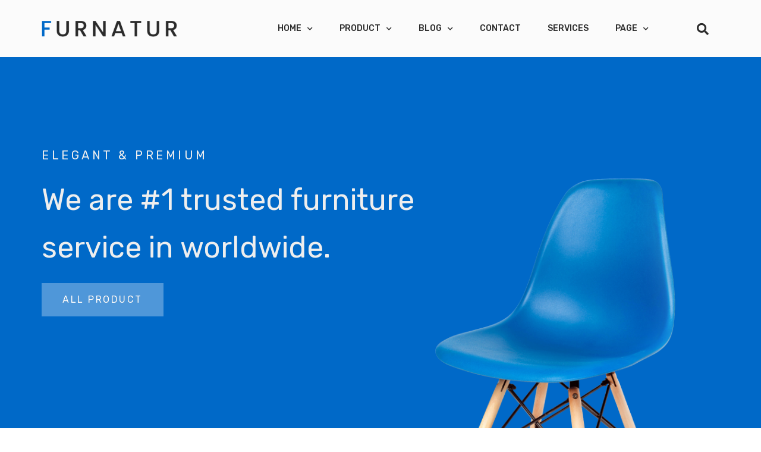

--- FILE ---
content_type: text/html; charset=UTF-8
request_url: https://kits.almarkhatype.com/template-kit/home-3/
body_size: 12684
content:
<!doctype html>
<html lang="en-US">
<head>
	<meta charset="UTF-8">
		<meta name="viewport" content="width=device-width, initial-scale=1">
	<link rel="profile" href="https://gmpg.org/xfn/11">
	<title>Home 3 &#8211; Template Kits</title>
<meta name='robots' content='max-image-preview:large' />
<link rel='dns-prefetch' href='//s.w.org' />
<link rel="alternate" type="application/rss+xml" title="Template Kits &raquo; Feed" href="https://kits.almarkhatype.com/feed/" />
<link rel="alternate" type="application/rss+xml" title="Template Kits &raquo; Comments Feed" href="https://kits.almarkhatype.com/comments/feed/" />
<script>
window._wpemojiSettings = {"baseUrl":"https:\/\/s.w.org\/images\/core\/emoji\/14.0.0\/72x72\/","ext":".png","svgUrl":"https:\/\/s.w.org\/images\/core\/emoji\/14.0.0\/svg\/","svgExt":".svg","source":{"concatemoji":"https:\/\/kits.almarkhatype.com\/wp-includes\/js\/wp-emoji-release.min.js?ver=6.0.11"}};
/*! This file is auto-generated */
!function(e,a,t){var n,r,o,i=a.createElement("canvas"),p=i.getContext&&i.getContext("2d");function s(e,t){var a=String.fromCharCode,e=(p.clearRect(0,0,i.width,i.height),p.fillText(a.apply(this,e),0,0),i.toDataURL());return p.clearRect(0,0,i.width,i.height),p.fillText(a.apply(this,t),0,0),e===i.toDataURL()}function c(e){var t=a.createElement("script");t.src=e,t.defer=t.type="text/javascript",a.getElementsByTagName("head")[0].appendChild(t)}for(o=Array("flag","emoji"),t.supports={everything:!0,everythingExceptFlag:!0},r=0;r<o.length;r++)t.supports[o[r]]=function(e){if(!p||!p.fillText)return!1;switch(p.textBaseline="top",p.font="600 32px Arial",e){case"flag":return s([127987,65039,8205,9895,65039],[127987,65039,8203,9895,65039])?!1:!s([55356,56826,55356,56819],[55356,56826,8203,55356,56819])&&!s([55356,57332,56128,56423,56128,56418,56128,56421,56128,56430,56128,56423,56128,56447],[55356,57332,8203,56128,56423,8203,56128,56418,8203,56128,56421,8203,56128,56430,8203,56128,56423,8203,56128,56447]);case"emoji":return!s([129777,127995,8205,129778,127999],[129777,127995,8203,129778,127999])}return!1}(o[r]),t.supports.everything=t.supports.everything&&t.supports[o[r]],"flag"!==o[r]&&(t.supports.everythingExceptFlag=t.supports.everythingExceptFlag&&t.supports[o[r]]);t.supports.everythingExceptFlag=t.supports.everythingExceptFlag&&!t.supports.flag,t.DOMReady=!1,t.readyCallback=function(){t.DOMReady=!0},t.supports.everything||(n=function(){t.readyCallback()},a.addEventListener?(a.addEventListener("DOMContentLoaded",n,!1),e.addEventListener("load",n,!1)):(e.attachEvent("onload",n),a.attachEvent("onreadystatechange",function(){"complete"===a.readyState&&t.readyCallback()})),(e=t.source||{}).concatemoji?c(e.concatemoji):e.wpemoji&&e.twemoji&&(c(e.twemoji),c(e.wpemoji)))}(window,document,window._wpemojiSettings);
</script>
<style>
img.wp-smiley,
img.emoji {
	display: inline !important;
	border: none !important;
	box-shadow: none !important;
	height: 1em !important;
	width: 1em !important;
	margin: 0 0.07em !important;
	vertical-align: -0.1em !important;
	background: none !important;
	padding: 0 !important;
}
</style>
	<link rel='stylesheet' id='wp-block-library-css'  href='https://kits.almarkhatype.com/wp-includes/css/dist/block-library/style.min.css?ver=6.0.11' media='all' />
<link rel='stylesheet' id='wc-blocks-vendors-style-css'  href='https://kits.almarkhatype.com/wp-content/plugins/woocommerce/packages/woocommerce-blocks/build/wc-blocks-vendors-style.css?ver=8.5.1' media='all' />
<link rel='stylesheet' id='wc-blocks-style-css'  href='https://kits.almarkhatype.com/wp-content/plugins/woocommerce/packages/woocommerce-blocks/build/wc-blocks-style.css?ver=8.5.1' media='all' />
<style id='global-styles-inline-css'>
body{--wp--preset--color--black: #000000;--wp--preset--color--cyan-bluish-gray: #abb8c3;--wp--preset--color--white: #ffffff;--wp--preset--color--pale-pink: #f78da7;--wp--preset--color--vivid-red: #cf2e2e;--wp--preset--color--luminous-vivid-orange: #ff6900;--wp--preset--color--luminous-vivid-amber: #fcb900;--wp--preset--color--light-green-cyan: #7bdcb5;--wp--preset--color--vivid-green-cyan: #00d084;--wp--preset--color--pale-cyan-blue: #8ed1fc;--wp--preset--color--vivid-cyan-blue: #0693e3;--wp--preset--color--vivid-purple: #9b51e0;--wp--preset--gradient--vivid-cyan-blue-to-vivid-purple: linear-gradient(135deg,rgba(6,147,227,1) 0%,rgb(155,81,224) 100%);--wp--preset--gradient--light-green-cyan-to-vivid-green-cyan: linear-gradient(135deg,rgb(122,220,180) 0%,rgb(0,208,130) 100%);--wp--preset--gradient--luminous-vivid-amber-to-luminous-vivid-orange: linear-gradient(135deg,rgba(252,185,0,1) 0%,rgba(255,105,0,1) 100%);--wp--preset--gradient--luminous-vivid-orange-to-vivid-red: linear-gradient(135deg,rgba(255,105,0,1) 0%,rgb(207,46,46) 100%);--wp--preset--gradient--very-light-gray-to-cyan-bluish-gray: linear-gradient(135deg,rgb(238,238,238) 0%,rgb(169,184,195) 100%);--wp--preset--gradient--cool-to-warm-spectrum: linear-gradient(135deg,rgb(74,234,220) 0%,rgb(151,120,209) 20%,rgb(207,42,186) 40%,rgb(238,44,130) 60%,rgb(251,105,98) 80%,rgb(254,248,76) 100%);--wp--preset--gradient--blush-light-purple: linear-gradient(135deg,rgb(255,206,236) 0%,rgb(152,150,240) 100%);--wp--preset--gradient--blush-bordeaux: linear-gradient(135deg,rgb(254,205,165) 0%,rgb(254,45,45) 50%,rgb(107,0,62) 100%);--wp--preset--gradient--luminous-dusk: linear-gradient(135deg,rgb(255,203,112) 0%,rgb(199,81,192) 50%,rgb(65,88,208) 100%);--wp--preset--gradient--pale-ocean: linear-gradient(135deg,rgb(255,245,203) 0%,rgb(182,227,212) 50%,rgb(51,167,181) 100%);--wp--preset--gradient--electric-grass: linear-gradient(135deg,rgb(202,248,128) 0%,rgb(113,206,126) 100%);--wp--preset--gradient--midnight: linear-gradient(135deg,rgb(2,3,129) 0%,rgb(40,116,252) 100%);--wp--preset--duotone--dark-grayscale: url('#wp-duotone-dark-grayscale');--wp--preset--duotone--grayscale: url('#wp-duotone-grayscale');--wp--preset--duotone--purple-yellow: url('#wp-duotone-purple-yellow');--wp--preset--duotone--blue-red: url('#wp-duotone-blue-red');--wp--preset--duotone--midnight: url('#wp-duotone-midnight');--wp--preset--duotone--magenta-yellow: url('#wp-duotone-magenta-yellow');--wp--preset--duotone--purple-green: url('#wp-duotone-purple-green');--wp--preset--duotone--blue-orange: url('#wp-duotone-blue-orange');--wp--preset--font-size--small: 13px;--wp--preset--font-size--medium: 20px;--wp--preset--font-size--large: 36px;--wp--preset--font-size--x-large: 42px;}.has-black-color{color: var(--wp--preset--color--black) !important;}.has-cyan-bluish-gray-color{color: var(--wp--preset--color--cyan-bluish-gray) !important;}.has-white-color{color: var(--wp--preset--color--white) !important;}.has-pale-pink-color{color: var(--wp--preset--color--pale-pink) !important;}.has-vivid-red-color{color: var(--wp--preset--color--vivid-red) !important;}.has-luminous-vivid-orange-color{color: var(--wp--preset--color--luminous-vivid-orange) !important;}.has-luminous-vivid-amber-color{color: var(--wp--preset--color--luminous-vivid-amber) !important;}.has-light-green-cyan-color{color: var(--wp--preset--color--light-green-cyan) !important;}.has-vivid-green-cyan-color{color: var(--wp--preset--color--vivid-green-cyan) !important;}.has-pale-cyan-blue-color{color: var(--wp--preset--color--pale-cyan-blue) !important;}.has-vivid-cyan-blue-color{color: var(--wp--preset--color--vivid-cyan-blue) !important;}.has-vivid-purple-color{color: var(--wp--preset--color--vivid-purple) !important;}.has-black-background-color{background-color: var(--wp--preset--color--black) !important;}.has-cyan-bluish-gray-background-color{background-color: var(--wp--preset--color--cyan-bluish-gray) !important;}.has-white-background-color{background-color: var(--wp--preset--color--white) !important;}.has-pale-pink-background-color{background-color: var(--wp--preset--color--pale-pink) !important;}.has-vivid-red-background-color{background-color: var(--wp--preset--color--vivid-red) !important;}.has-luminous-vivid-orange-background-color{background-color: var(--wp--preset--color--luminous-vivid-orange) !important;}.has-luminous-vivid-amber-background-color{background-color: var(--wp--preset--color--luminous-vivid-amber) !important;}.has-light-green-cyan-background-color{background-color: var(--wp--preset--color--light-green-cyan) !important;}.has-vivid-green-cyan-background-color{background-color: var(--wp--preset--color--vivid-green-cyan) !important;}.has-pale-cyan-blue-background-color{background-color: var(--wp--preset--color--pale-cyan-blue) !important;}.has-vivid-cyan-blue-background-color{background-color: var(--wp--preset--color--vivid-cyan-blue) !important;}.has-vivid-purple-background-color{background-color: var(--wp--preset--color--vivid-purple) !important;}.has-black-border-color{border-color: var(--wp--preset--color--black) !important;}.has-cyan-bluish-gray-border-color{border-color: var(--wp--preset--color--cyan-bluish-gray) !important;}.has-white-border-color{border-color: var(--wp--preset--color--white) !important;}.has-pale-pink-border-color{border-color: var(--wp--preset--color--pale-pink) !important;}.has-vivid-red-border-color{border-color: var(--wp--preset--color--vivid-red) !important;}.has-luminous-vivid-orange-border-color{border-color: var(--wp--preset--color--luminous-vivid-orange) !important;}.has-luminous-vivid-amber-border-color{border-color: var(--wp--preset--color--luminous-vivid-amber) !important;}.has-light-green-cyan-border-color{border-color: var(--wp--preset--color--light-green-cyan) !important;}.has-vivid-green-cyan-border-color{border-color: var(--wp--preset--color--vivid-green-cyan) !important;}.has-pale-cyan-blue-border-color{border-color: var(--wp--preset--color--pale-cyan-blue) !important;}.has-vivid-cyan-blue-border-color{border-color: var(--wp--preset--color--vivid-cyan-blue) !important;}.has-vivid-purple-border-color{border-color: var(--wp--preset--color--vivid-purple) !important;}.has-vivid-cyan-blue-to-vivid-purple-gradient-background{background: var(--wp--preset--gradient--vivid-cyan-blue-to-vivid-purple) !important;}.has-light-green-cyan-to-vivid-green-cyan-gradient-background{background: var(--wp--preset--gradient--light-green-cyan-to-vivid-green-cyan) !important;}.has-luminous-vivid-amber-to-luminous-vivid-orange-gradient-background{background: var(--wp--preset--gradient--luminous-vivid-amber-to-luminous-vivid-orange) !important;}.has-luminous-vivid-orange-to-vivid-red-gradient-background{background: var(--wp--preset--gradient--luminous-vivid-orange-to-vivid-red) !important;}.has-very-light-gray-to-cyan-bluish-gray-gradient-background{background: var(--wp--preset--gradient--very-light-gray-to-cyan-bluish-gray) !important;}.has-cool-to-warm-spectrum-gradient-background{background: var(--wp--preset--gradient--cool-to-warm-spectrum) !important;}.has-blush-light-purple-gradient-background{background: var(--wp--preset--gradient--blush-light-purple) !important;}.has-blush-bordeaux-gradient-background{background: var(--wp--preset--gradient--blush-bordeaux) !important;}.has-luminous-dusk-gradient-background{background: var(--wp--preset--gradient--luminous-dusk) !important;}.has-pale-ocean-gradient-background{background: var(--wp--preset--gradient--pale-ocean) !important;}.has-electric-grass-gradient-background{background: var(--wp--preset--gradient--electric-grass) !important;}.has-midnight-gradient-background{background: var(--wp--preset--gradient--midnight) !important;}.has-small-font-size{font-size: var(--wp--preset--font-size--small) !important;}.has-medium-font-size{font-size: var(--wp--preset--font-size--medium) !important;}.has-large-font-size{font-size: var(--wp--preset--font-size--large) !important;}.has-x-large-font-size{font-size: var(--wp--preset--font-size--x-large) !important;}
</style>
<link rel='stylesheet' id='template-kit-export-css'  href='https://kits.almarkhatype.com/wp-content/plugins/template-kit-export/public/assets/css/template-kit-export-public.min.css?ver=1.0.21' media='all' />
<link rel='stylesheet' id='woocommerce-layout-css'  href='https://kits.almarkhatype.com/wp-content/plugins/woocommerce/assets/css/woocommerce-layout.css?ver=7.0.0' media='all' />
<link rel='stylesheet' id='woocommerce-smallscreen-css'  href='https://kits.almarkhatype.com/wp-content/plugins/woocommerce/assets/css/woocommerce-smallscreen.css?ver=7.0.0' media='only screen and (max-width: 768px)' />
<link rel='stylesheet' id='woocommerce-general-css'  href='https://kits.almarkhatype.com/wp-content/plugins/woocommerce/assets/css/woocommerce.css?ver=7.0.0' media='all' />
<style id='woocommerce-inline-inline-css'>
.woocommerce form .form-row .required { visibility: visible; }
</style>
<link rel='stylesheet' id='hello-elementor-css'  href='https://kits.almarkhatype.com/wp-content/themes/hello-elementor/style.min.css?ver=2.6.1' media='all' />
<link rel='stylesheet' id='hello-elementor-theme-style-css'  href='https://kits.almarkhatype.com/wp-content/themes/hello-elementor/theme.min.css?ver=2.6.1' media='all' />
<link rel='stylesheet' id='elementor-icons-css'  href='https://kits.almarkhatype.com/wp-content/plugins/elementor/assets/lib/eicons/css/elementor-icons.min.css?ver=5.16.0' media='all' />
<link rel='stylesheet' id='elementor-frontend-legacy-css'  href='https://kits.almarkhatype.com/wp-content/plugins/elementor/assets/css/frontend-legacy.min.css?ver=3.7.8' media='all' />
<link rel='stylesheet' id='elementor-frontend-css'  href='https://kits.almarkhatype.com/wp-content/plugins/elementor/assets/css/frontend.min.css?ver=3.7.8' media='all' />
<link rel='stylesheet' id='elementor-post-7-css'  href='https://kits.almarkhatype.com/wp-content/uploads/elementor/css/post-7.css?ver=1665928632' media='all' />
<link rel='stylesheet' id='elementor-pro-css'  href='https://kits.almarkhatype.com/wp-content/plugins/elementor-pro/assets/css/frontend.min.css?ver=3.7.7' media='all' />
<link rel='stylesheet' id='font-awesome-5-all-css'  href='https://kits.almarkhatype.com/wp-content/plugins/elementor/assets/lib/font-awesome/css/all.min.css?ver=3.7.8' media='all' />
<link rel='stylesheet' id='font-awesome-4-shim-css'  href='https://kits.almarkhatype.com/wp-content/plugins/elementor/assets/lib/font-awesome/css/v4-shims.min.css?ver=3.7.8' media='all' />
<link rel='stylesheet' id='elementor-global-css'  href='https://kits.almarkhatype.com/wp-content/uploads/elementor/css/global.css?ver=1665928633' media='all' />
<link rel='stylesheet' id='elementor-post-2681-css'  href='https://kits.almarkhatype.com/wp-content/uploads/elementor/css/post-2681.css?ver=1666574665' media='all' />
<link rel='stylesheet' id='elementor-post-3302-css'  href='https://kits.almarkhatype.com/wp-content/uploads/elementor/css/post-3302.css?ver=1665928633' media='all' />
<link rel='stylesheet' id='elementor-post-3075-css'  href='https://kits.almarkhatype.com/wp-content/uploads/elementor/css/post-3075.css?ver=1665928633' media='all' />
<link rel='stylesheet' id='google-fonts-1-css'  href='https://fonts.googleapis.com/css?family=Roboto%3A100%2C100italic%2C200%2C200italic%2C300%2C300italic%2C400%2C400italic%2C500%2C500italic%2C600%2C600italic%2C700%2C700italic%2C800%2C800italic%2C900%2C900italic%7CRoboto+Slab%3A100%2C100italic%2C200%2C200italic%2C300%2C300italic%2C400%2C400italic%2C500%2C500italic%2C600%2C600italic%2C700%2C700italic%2C800%2C800italic%2C900%2C900italic%7CRubik%3A100%2C100italic%2C200%2C200italic%2C300%2C300italic%2C400%2C400italic%2C500%2C500italic%2C600%2C600italic%2C700%2C700italic%2C800%2C800italic%2C900%2C900italic&#038;display=auto&#038;ver=6.0.11' media='all' />
<link rel='stylesheet' id='elementor-icons-shared-0-css'  href='https://kits.almarkhatype.com/wp-content/plugins/elementor/assets/lib/font-awesome/css/fontawesome.min.css?ver=5.15.3' media='all' />
<link rel='stylesheet' id='elementor-icons-fa-solid-css'  href='https://kits.almarkhatype.com/wp-content/plugins/elementor/assets/lib/font-awesome/css/solid.min.css?ver=5.15.3' media='all' />
<script src='https://kits.almarkhatype.com/wp-includes/js/jquery/jquery.min.js?ver=3.6.0' id='jquery-core-js'></script>
<script src='https://kits.almarkhatype.com/wp-includes/js/jquery/jquery-migrate.min.js?ver=3.3.2' id='jquery-migrate-js'></script>
<script src='https://kits.almarkhatype.com/wp-content/plugins/template-kit-export/public/assets/js/template-kit-export-public.min.js?ver=1.0.21' id='template-kit-export-js'></script>
<script src='https://kits.almarkhatype.com/wp-content/plugins/elementor/assets/lib/font-awesome/js/v4-shims.min.js?ver=3.7.8' id='font-awesome-4-shim-js'></script>
<link rel="https://api.w.org/" href="https://kits.almarkhatype.com/wp-json/" /><link rel="EditURI" type="application/rsd+xml" title="RSD" href="https://kits.almarkhatype.com/xmlrpc.php?rsd" />
<link rel="wlwmanifest" type="application/wlwmanifest+xml" href="https://kits.almarkhatype.com/wp-includes/wlwmanifest.xml" /> 
<meta name="generator" content="WordPress 6.0.11" />
<meta name="generator" content="WooCommerce 7.0.0" />
<link rel="canonical" href="https://kits.almarkhatype.com/template-kit/home-3/" />
<link rel='shortlink' href='https://kits.almarkhatype.com/?p=2681' />
<link rel="alternate" type="application/json+oembed" href="https://kits.almarkhatype.com/wp-json/oembed/1.0/embed?url=https%3A%2F%2Fkits.almarkhatype.com%2Ftemplate-kit%2Fhome-3%2F" />
<link rel="alternate" type="text/xml+oembed" href="https://kits.almarkhatype.com/wp-json/oembed/1.0/embed?url=https%3A%2F%2Fkits.almarkhatype.com%2Ftemplate-kit%2Fhome-3%2F&#038;format=xml" />
	<noscript><style>.woocommerce-product-gallery{ opacity: 1 !important; }</style></noscript>
	</head>
<body class="envato_tk_templates-template-default single single-envato_tk_templates postid-2681 wp-custom-logo theme-hello-elementor woocommerce-no-js elementor-default elementor-kit-7 elementor-page elementor-page-2681">

<svg xmlns="http://www.w3.org/2000/svg" viewBox="0 0 0 0" width="0" height="0" focusable="false" role="none" style="visibility: hidden; position: absolute; left: -9999px; overflow: hidden;" ><defs><filter id="wp-duotone-dark-grayscale"><feColorMatrix color-interpolation-filters="sRGB" type="matrix" values=" .299 .587 .114 0 0 .299 .587 .114 0 0 .299 .587 .114 0 0 .299 .587 .114 0 0 " /><feComponentTransfer color-interpolation-filters="sRGB" ><feFuncR type="table" tableValues="0 0.49803921568627" /><feFuncG type="table" tableValues="0 0.49803921568627" /><feFuncB type="table" tableValues="0 0.49803921568627" /><feFuncA type="table" tableValues="1 1" /></feComponentTransfer><feComposite in2="SourceGraphic" operator="in" /></filter></defs></svg><svg xmlns="http://www.w3.org/2000/svg" viewBox="0 0 0 0" width="0" height="0" focusable="false" role="none" style="visibility: hidden; position: absolute; left: -9999px; overflow: hidden;" ><defs><filter id="wp-duotone-grayscale"><feColorMatrix color-interpolation-filters="sRGB" type="matrix" values=" .299 .587 .114 0 0 .299 .587 .114 0 0 .299 .587 .114 0 0 .299 .587 .114 0 0 " /><feComponentTransfer color-interpolation-filters="sRGB" ><feFuncR type="table" tableValues="0 1" /><feFuncG type="table" tableValues="0 1" /><feFuncB type="table" tableValues="0 1" /><feFuncA type="table" tableValues="1 1" /></feComponentTransfer><feComposite in2="SourceGraphic" operator="in" /></filter></defs></svg><svg xmlns="http://www.w3.org/2000/svg" viewBox="0 0 0 0" width="0" height="0" focusable="false" role="none" style="visibility: hidden; position: absolute; left: -9999px; overflow: hidden;" ><defs><filter id="wp-duotone-purple-yellow"><feColorMatrix color-interpolation-filters="sRGB" type="matrix" values=" .299 .587 .114 0 0 .299 .587 .114 0 0 .299 .587 .114 0 0 .299 .587 .114 0 0 " /><feComponentTransfer color-interpolation-filters="sRGB" ><feFuncR type="table" tableValues="0.54901960784314 0.98823529411765" /><feFuncG type="table" tableValues="0 1" /><feFuncB type="table" tableValues="0.71764705882353 0.25490196078431" /><feFuncA type="table" tableValues="1 1" /></feComponentTransfer><feComposite in2="SourceGraphic" operator="in" /></filter></defs></svg><svg xmlns="http://www.w3.org/2000/svg" viewBox="0 0 0 0" width="0" height="0" focusable="false" role="none" style="visibility: hidden; position: absolute; left: -9999px; overflow: hidden;" ><defs><filter id="wp-duotone-blue-red"><feColorMatrix color-interpolation-filters="sRGB" type="matrix" values=" .299 .587 .114 0 0 .299 .587 .114 0 0 .299 .587 .114 0 0 .299 .587 .114 0 0 " /><feComponentTransfer color-interpolation-filters="sRGB" ><feFuncR type="table" tableValues="0 1" /><feFuncG type="table" tableValues="0 0.27843137254902" /><feFuncB type="table" tableValues="0.5921568627451 0.27843137254902" /><feFuncA type="table" tableValues="1 1" /></feComponentTransfer><feComposite in2="SourceGraphic" operator="in" /></filter></defs></svg><svg xmlns="http://www.w3.org/2000/svg" viewBox="0 0 0 0" width="0" height="0" focusable="false" role="none" style="visibility: hidden; position: absolute; left: -9999px; overflow: hidden;" ><defs><filter id="wp-duotone-midnight"><feColorMatrix color-interpolation-filters="sRGB" type="matrix" values=" .299 .587 .114 0 0 .299 .587 .114 0 0 .299 .587 .114 0 0 .299 .587 .114 0 0 " /><feComponentTransfer color-interpolation-filters="sRGB" ><feFuncR type="table" tableValues="0 0" /><feFuncG type="table" tableValues="0 0.64705882352941" /><feFuncB type="table" tableValues="0 1" /><feFuncA type="table" tableValues="1 1" /></feComponentTransfer><feComposite in2="SourceGraphic" operator="in" /></filter></defs></svg><svg xmlns="http://www.w3.org/2000/svg" viewBox="0 0 0 0" width="0" height="0" focusable="false" role="none" style="visibility: hidden; position: absolute; left: -9999px; overflow: hidden;" ><defs><filter id="wp-duotone-magenta-yellow"><feColorMatrix color-interpolation-filters="sRGB" type="matrix" values=" .299 .587 .114 0 0 .299 .587 .114 0 0 .299 .587 .114 0 0 .299 .587 .114 0 0 " /><feComponentTransfer color-interpolation-filters="sRGB" ><feFuncR type="table" tableValues="0.78039215686275 1" /><feFuncG type="table" tableValues="0 0.94901960784314" /><feFuncB type="table" tableValues="0.35294117647059 0.47058823529412" /><feFuncA type="table" tableValues="1 1" /></feComponentTransfer><feComposite in2="SourceGraphic" operator="in" /></filter></defs></svg><svg xmlns="http://www.w3.org/2000/svg" viewBox="0 0 0 0" width="0" height="0" focusable="false" role="none" style="visibility: hidden; position: absolute; left: -9999px; overflow: hidden;" ><defs><filter id="wp-duotone-purple-green"><feColorMatrix color-interpolation-filters="sRGB" type="matrix" values=" .299 .587 .114 0 0 .299 .587 .114 0 0 .299 .587 .114 0 0 .299 .587 .114 0 0 " /><feComponentTransfer color-interpolation-filters="sRGB" ><feFuncR type="table" tableValues="0.65098039215686 0.40392156862745" /><feFuncG type="table" tableValues="0 1" /><feFuncB type="table" tableValues="0.44705882352941 0.4" /><feFuncA type="table" tableValues="1 1" /></feComponentTransfer><feComposite in2="SourceGraphic" operator="in" /></filter></defs></svg><svg xmlns="http://www.w3.org/2000/svg" viewBox="0 0 0 0" width="0" height="0" focusable="false" role="none" style="visibility: hidden; position: absolute; left: -9999px; overflow: hidden;" ><defs><filter id="wp-duotone-blue-orange"><feColorMatrix color-interpolation-filters="sRGB" type="matrix" values=" .299 .587 .114 0 0 .299 .587 .114 0 0 .299 .587 .114 0 0 .299 .587 .114 0 0 " /><feComponentTransfer color-interpolation-filters="sRGB" ><feFuncR type="table" tableValues="0.098039215686275 1" /><feFuncG type="table" tableValues="0 0.66274509803922" /><feFuncB type="table" tableValues="0.84705882352941 0.41960784313725" /><feFuncA type="table" tableValues="1 1" /></feComponentTransfer><feComposite in2="SourceGraphic" operator="in" /></filter></defs></svg>
<a class="skip-link screen-reader-text" href="#content">
	Skip to content</a>

		<div data-elementor-type="header" data-elementor-id="3302" class="elementor elementor-3302 elementor-location-header">
					<div class="elementor-section-wrap">
								<section class="elementor-section elementor-top-section elementor-element elementor-element-2db11ff0 elementor-section-content-middle elementor-section-boxed elementor-section-height-default elementor-section-height-default" data-id="2db11ff0" data-element_type="section" data-settings="{&quot;background_background&quot;:&quot;classic&quot;,&quot;sticky&quot;:&quot;top&quot;,&quot;sticky_on&quot;:[&quot;desktop&quot;,&quot;tablet&quot;,&quot;mobile&quot;],&quot;sticky_offset&quot;:0,&quot;sticky_effects_offset&quot;:0}">
						<div class="elementor-container elementor-column-gap-default">
							<div class="elementor-row">
					<div class="elementor-column elementor-col-33 elementor-top-column elementor-element elementor-element-46e879f5" data-id="46e879f5" data-element_type="column">
			<div class="elementor-column-wrap elementor-element-populated">
							<div class="elementor-widget-wrap">
						<div class="elementor-element elementor-element-1a36e2b5 elementor-widget elementor-widget-theme-site-logo elementor-widget-image" data-id="1a36e2b5" data-element_type="widget" data-widget_type="theme-site-logo.default">
				<div class="elementor-widget-container">
								<div class="elementor-image">
													<a href="https://kits.almarkhatype.com">
							<img width="304" height="36" src="https://kits.almarkhatype.com/wp-content/uploads/2020/08/cropped-FURNATUR.png" class="attachment-full size-full" alt="" loading="lazy" srcset="https://kits.almarkhatype.com/wp-content/uploads/2020/08/cropped-FURNATUR.png 304w, https://kits.almarkhatype.com/wp-content/uploads/2020/08/cropped-FURNATUR-300x36.png 300w" sizes="(max-width: 304px) 100vw, 304px" />								</a>
														</div>
						</div>
				</div>
						</div>
					</div>
		</div>
				<footer class="elementor-column elementor-col-33 elementor-top-column elementor-element elementor-element-7742bcae" data-id="7742bcae" data-element_type="column">
			<div class="elementor-column-wrap elementor-element-populated">
							<div class="elementor-widget-wrap">
						<div class="elementor-element elementor-element-6bd8b7b2 elementor-nav-menu__align-right elementor-nav-menu--stretch elementor-nav-menu--dropdown-tablet elementor-nav-menu__text-align-aside elementor-nav-menu--toggle elementor-nav-menu--burger elementor-widget elementor-widget-nav-menu" data-id="6bd8b7b2" data-element_type="widget" data-settings="{&quot;full_width&quot;:&quot;stretch&quot;,&quot;submenu_icon&quot;:{&quot;value&quot;:&quot;&lt;i class=\&quot;fas fa-chevron-down\&quot;&gt;&lt;\/i&gt;&quot;,&quot;library&quot;:&quot;fa-solid&quot;},&quot;layout&quot;:&quot;horizontal&quot;,&quot;toggle&quot;:&quot;burger&quot;}" data-widget_type="nav-menu.default">
				<div class="elementor-widget-container">
						<nav migration_allowed="1" migrated="0" role="navigation" class="elementor-nav-menu--main elementor-nav-menu__container elementor-nav-menu--layout-horizontal e--pointer-none">
				<ul id="menu-1-6bd8b7b2" class="elementor-nav-menu"><li class="menu-item menu-item-type-custom menu-item-object-custom menu-item-has-children menu-item-16"><a href="#home" class="elementor-item elementor-item-anchor">Home</a>
<ul class="sub-menu elementor-nav-menu--dropdown">
	<li class="menu-item menu-item-type-post_type menu-item-object-page menu-item-home menu-item-3330"><a href="https://kits.almarkhatype.com/" class="elementor-sub-item">Home 1</a></li>
	<li class="menu-item menu-item-type-post_type menu-item-object-page menu-item-3292"><a href="https://kits.almarkhatype.com/home-2/" class="elementor-sub-item">Home 2</a></li>
	<li class="menu-item menu-item-type-post_type menu-item-object-page menu-item-3329"><a href="https://kits.almarkhatype.com/home-3/" class="elementor-sub-item">Home 3</a></li>
</ul>
</li>
<li class="menu-item menu-item-type-custom menu-item-object-custom menu-item-has-children menu-item-3633"><a href="#product" class="elementor-item elementor-item-anchor">Product</a>
<ul class="sub-menu elementor-nav-menu--dropdown">
	<li class="menu-item menu-item-type-post_type_archive menu-item-object-product menu-item-3512"><a href="https://kits.almarkhatype.com/shop/" class="elementor-sub-item">Product List</a></li>
	<li class="menu-item menu-item-type-post_type menu-item-object-product menu-item-3513"><a href="https://kits.almarkhatype.com/product/iuzuir-blacked/" class="elementor-sub-item">Single Product</a></li>
</ul>
</li>
<li class="menu-item menu-item-type-custom menu-item-object-custom menu-item-has-children menu-item-3632"><a href="#blog" class="elementor-item elementor-item-anchor">Blog</a>
<ul class="sub-menu elementor-nav-menu--dropdown">
	<li class="menu-item menu-item-type-post_type menu-item-object-page menu-item-3406"><a href="https://kits.almarkhatype.com/blog/" class="elementor-sub-item">Blog List</a></li>
	<li class="menu-item menu-item-type-post_type menu-item-object-post menu-item-3580"><a href="https://kits.almarkhatype.com/how-to-sharpening-your-design-skill-in-one-week-7/" class="elementor-sub-item">Single Post</a></li>
</ul>
</li>
<li class="menu-item menu-item-type-post_type menu-item-object-page menu-item-3566"><a href="https://kits.almarkhatype.com/contact/" class="elementor-item">Contact</a></li>
<li class="menu-item menu-item-type-post_type menu-item-object-page menu-item-3409"><a href="https://kits.almarkhatype.com/services/" class="elementor-item">Services</a></li>
<li class="menu-item menu-item-type-custom menu-item-object-custom menu-item-has-children menu-item-2897"><a href="#page" class="elementor-item elementor-item-anchor">Page</a>
<ul class="sub-menu elementor-nav-menu--dropdown">
	<li class="menu-item menu-item-type-post_type menu-item-object-page menu-item-3420"><a href="https://kits.almarkhatype.com/404-page/" class="elementor-sub-item">404 Page</a></li>
	<li class="menu-item menu-item-type-post_type menu-item-object-page menu-item-3434"><a href="https://kits.almarkhatype.com/about/" class="elementor-sub-item">About</a></li>
</ul>
</li>
</ul>			</nav>
					<div class="elementor-menu-toggle" role="button" tabindex="0" aria-label="Menu Toggle" aria-expanded="false">
			<i aria-hidden="true" role="presentation" class="elementor-menu-toggle__icon--open eicon-menu-bar"></i><i aria-hidden="true" role="presentation" class="elementor-menu-toggle__icon--close eicon-close"></i>			<span class="elementor-screen-only">Menu</span>
		</div>
			<nav class="elementor-nav-menu--dropdown elementor-nav-menu__container" role="navigation" aria-hidden="true">
				<ul id="menu-2-6bd8b7b2" class="elementor-nav-menu"><li class="menu-item menu-item-type-custom menu-item-object-custom menu-item-has-children menu-item-16"><a href="#home" class="elementor-item elementor-item-anchor" tabindex="-1">Home</a>
<ul class="sub-menu elementor-nav-menu--dropdown">
	<li class="menu-item menu-item-type-post_type menu-item-object-page menu-item-home menu-item-3330"><a href="https://kits.almarkhatype.com/" class="elementor-sub-item" tabindex="-1">Home 1</a></li>
	<li class="menu-item menu-item-type-post_type menu-item-object-page menu-item-3292"><a href="https://kits.almarkhatype.com/home-2/" class="elementor-sub-item" tabindex="-1">Home 2</a></li>
	<li class="menu-item menu-item-type-post_type menu-item-object-page menu-item-3329"><a href="https://kits.almarkhatype.com/home-3/" class="elementor-sub-item" tabindex="-1">Home 3</a></li>
</ul>
</li>
<li class="menu-item menu-item-type-custom menu-item-object-custom menu-item-has-children menu-item-3633"><a href="#product" class="elementor-item elementor-item-anchor" tabindex="-1">Product</a>
<ul class="sub-menu elementor-nav-menu--dropdown">
	<li class="menu-item menu-item-type-post_type_archive menu-item-object-product menu-item-3512"><a href="https://kits.almarkhatype.com/shop/" class="elementor-sub-item" tabindex="-1">Product List</a></li>
	<li class="menu-item menu-item-type-post_type menu-item-object-product menu-item-3513"><a href="https://kits.almarkhatype.com/product/iuzuir-blacked/" class="elementor-sub-item" tabindex="-1">Single Product</a></li>
</ul>
</li>
<li class="menu-item menu-item-type-custom menu-item-object-custom menu-item-has-children menu-item-3632"><a href="#blog" class="elementor-item elementor-item-anchor" tabindex="-1">Blog</a>
<ul class="sub-menu elementor-nav-menu--dropdown">
	<li class="menu-item menu-item-type-post_type menu-item-object-page menu-item-3406"><a href="https://kits.almarkhatype.com/blog/" class="elementor-sub-item" tabindex="-1">Blog List</a></li>
	<li class="menu-item menu-item-type-post_type menu-item-object-post menu-item-3580"><a href="https://kits.almarkhatype.com/how-to-sharpening-your-design-skill-in-one-week-7/" class="elementor-sub-item" tabindex="-1">Single Post</a></li>
</ul>
</li>
<li class="menu-item menu-item-type-post_type menu-item-object-page menu-item-3566"><a href="https://kits.almarkhatype.com/contact/" class="elementor-item" tabindex="-1">Contact</a></li>
<li class="menu-item menu-item-type-post_type menu-item-object-page menu-item-3409"><a href="https://kits.almarkhatype.com/services/" class="elementor-item" tabindex="-1">Services</a></li>
<li class="menu-item menu-item-type-custom menu-item-object-custom menu-item-has-children menu-item-2897"><a href="#page" class="elementor-item elementor-item-anchor" tabindex="-1">Page</a>
<ul class="sub-menu elementor-nav-menu--dropdown">
	<li class="menu-item menu-item-type-post_type menu-item-object-page menu-item-3420"><a href="https://kits.almarkhatype.com/404-page/" class="elementor-sub-item" tabindex="-1">404 Page</a></li>
	<li class="menu-item menu-item-type-post_type menu-item-object-page menu-item-3434"><a href="https://kits.almarkhatype.com/about/" class="elementor-sub-item" tabindex="-1">About</a></li>
</ul>
</li>
</ul>			</nav>
				</div>
				</div>
						</div>
					</div>
		</footer>
				<div class="elementor-column elementor-col-33 elementor-top-column elementor-element elementor-element-39d7374c elementor-hidden-tablet elementor-hidden-phone" data-id="39d7374c" data-element_type="column">
			<div class="elementor-column-wrap elementor-element-populated">
							<div class="elementor-widget-wrap">
						<div class="elementor-element elementor-element-5a33b58c elementor-search-form--skin-full_screen elementor-widget elementor-widget-search-form" data-id="5a33b58c" data-element_type="widget" data-settings="{&quot;skin&quot;:&quot;full_screen&quot;}" data-widget_type="search-form.default">
				<div class="elementor-widget-container">
					<form class="elementor-search-form" role="search" action="https://kits.almarkhatype.com" method="get">
									<div class="elementor-search-form__toggle">
				<i aria-hidden="true" class="fas fa-search"></i>				<span class="elementor-screen-only">Search</span>
			</div>
						<div class="elementor-search-form__container">
								<input placeholder="Search..." class="elementor-search-form__input" type="search" name="s" title="Search" value="">
																<div class="dialog-lightbox-close-button dialog-close-button">
					<i aria-hidden="true" class="eicon-close"></i>					<span class="elementor-screen-only">Close</span>
				</div>
							</div>
		</form>
				</div>
				</div>
						</div>
					</div>
		</div>
								</div>
					</div>
		</section>
							</div>
				</div>
		
<main id="content" class="site-main post-2681 envato_tk_templates type-envato_tk_templates status-publish has-post-thumbnail hentry" role="main">
		<div class="page-content">
				<div data-elementor-type="wp-post" data-elementor-id="2681" class="elementor elementor-2681">
						<div class="elementor-inner">
				<div class="elementor-section-wrap">
									<section class="elementor-section elementor-top-section elementor-element elementor-element-26f92cf4 elementor-section-boxed elementor-section-height-default elementor-section-height-default" data-id="26f92cf4" data-element_type="section" data-settings="{&quot;background_background&quot;:&quot;classic&quot;}">
							<div class="elementor-background-overlay"></div>
							<div class="elementor-container elementor-column-gap-default">
							<div class="elementor-row">
					<div class="elementor-column elementor-col-100 elementor-top-column elementor-element elementor-element-292fc5a4" data-id="292fc5a4" data-element_type="column" data-settings="{&quot;background_background&quot;:&quot;classic&quot;}">
			<div class="elementor-column-wrap elementor-element-populated">
							<div class="elementor-widget-wrap">
						<section class="elementor-section elementor-inner-section elementor-element elementor-element-22bb92cb elementor-section-boxed elementor-section-height-default elementor-section-height-default" data-id="22bb92cb" data-element_type="section" data-settings="{&quot;background_background&quot;:&quot;classic&quot;}">
							<div class="elementor-background-overlay"></div>
							<div class="elementor-container elementor-column-gap-default">
							<div class="elementor-row">
					<div class="elementor-column elementor-col-100 elementor-inner-column elementor-element elementor-element-1d391d6b" data-id="1d391d6b" data-element_type="column">
			<div class="elementor-column-wrap elementor-element-populated">
							<div class="elementor-widget-wrap">
						<div class="elementor-element elementor-element-4fbe1f21 elementor-invisible elementor-widget elementor-widget-heading" data-id="4fbe1f21" data-element_type="widget" data-settings="{&quot;_animation&quot;:&quot;fadeInDown&quot;}" data-widget_type="heading.default">
				<div class="elementor-widget-container">
			<h2 class="elementor-heading-title elementor-size-default">ELEGANT & PREMIUM </h2>		</div>
				</div>
				<div class="elementor-element elementor-element-3937bf7e elementor-invisible elementor-widget elementor-widget-heading" data-id="3937bf7e" data-element_type="widget" data-settings="{&quot;_animation&quot;:&quot;fadeInDown&quot;,&quot;_animation_delay&quot;:500}" data-widget_type="heading.default">
				<div class="elementor-widget-container">
			<h1 class="elementor-heading-title elementor-size-default">We are #1 trusted furniture
service in worldwide.</h1>		</div>
				</div>
				<div class="elementor-element elementor-element-25ba661 elementor-align-left elementor-invisible elementor-widget elementor-widget-button" data-id="25ba661" data-element_type="widget" data-settings="{&quot;_animation&quot;:&quot;fadeInDown&quot;,&quot;_animation_delay&quot;:1000}" data-widget_type="button.default">
				<div class="elementor-widget-container">
					<div class="elementor-button-wrapper">
			<a href="#" class="elementor-button-link elementor-button elementor-size-lg elementor-animation-float" role="button">
						<span class="elementor-button-content-wrapper">
						<span class="elementor-button-text">All Product</span>
		</span>
					</a>
		</div>
				</div>
				</div>
						</div>
					</div>
		</div>
								</div>
					</div>
		</section>
						</div>
					</div>
		</div>
								</div>
					</div>
		</section>
				<section class="elementor-section elementor-top-section elementor-element elementor-element-17367c14 elementor-section-boxed elementor-section-height-default elementor-section-height-default" data-id="17367c14" data-element_type="section" data-settings="{&quot;background_background&quot;:&quot;classic&quot;}">
						<div class="elementor-container elementor-column-gap-default">
							<div class="elementor-row">
					<div class="elementor-column elementor-col-100 elementor-top-column elementor-element elementor-element-1fb31314" data-id="1fb31314" data-element_type="column">
			<div class="elementor-column-wrap elementor-element-populated">
							<div class="elementor-widget-wrap">
						<section class="elementor-section elementor-inner-section elementor-element elementor-element-6c8b3378 elementor-section-boxed elementor-section-height-default elementor-section-height-default" data-id="6c8b3378" data-element_type="section" data-settings="{&quot;background_background&quot;:&quot;classic&quot;}">
						<div class="elementor-container elementor-column-gap-default">
							<div class="elementor-row">
					<div class="elementor-column elementor-col-33 elementor-inner-column elementor-element elementor-element-9f5f5e7" data-id="9f5f5e7" data-element_type="column" data-settings="{&quot;background_background&quot;:&quot;classic&quot;}">
			<div class="elementor-column-wrap elementor-element-populated">
							<div class="elementor-widget-wrap">
						<div class="elementor-element elementor-element-68c7540c elementor-invisible elementor-widget elementor-widget-heading" data-id="68c7540c" data-element_type="widget" data-settings="{&quot;_animation&quot;:&quot;fadeInDown&quot;,&quot;_animation_delay&quot;:500}" data-widget_type="heading.default">
				<div class="elementor-widget-container">
			<h3 class="elementor-heading-title elementor-size-default"><a href="/#">Anditama Black Chair</a></h3>		</div>
				</div>
				<div class="elementor-element elementor-element-29caf84a elementor-invisible elementor-widget elementor-widget-heading" data-id="29caf84a" data-element_type="widget" data-settings="{&quot;_animation&quot;:&quot;fadeInDown&quot;}" data-widget_type="heading.default">
				<div class="elementor-widget-container">
			<p class="elementor-heading-title elementor-size-default"><a href="/#">See Product</a></p>		</div>
				</div>
						</div>
					</div>
		</div>
				<div class="elementor-column elementor-col-33 elementor-inner-column elementor-element elementor-element-2d974893" data-id="2d974893" data-element_type="column" data-settings="{&quot;background_background&quot;:&quot;classic&quot;}">
			<div class="elementor-column-wrap elementor-element-populated">
							<div class="elementor-widget-wrap">
						<div class="elementor-element elementor-element-9f68668 elementor-invisible elementor-widget elementor-widget-heading" data-id="9f68668" data-element_type="widget" data-settings="{&quot;_animation&quot;:&quot;fadeInDown&quot;,&quot;_animation_delay&quot;:500}" data-widget_type="heading.default">
				<div class="elementor-widget-container">
			<h3 class="elementor-heading-title elementor-size-default"><a href="/#">Anditama Black Chair</a></h3>		</div>
				</div>
				<div class="elementor-element elementor-element-16b6603d elementor-invisible elementor-widget elementor-widget-heading" data-id="16b6603d" data-element_type="widget" data-settings="{&quot;_animation&quot;:&quot;fadeInDown&quot;}" data-widget_type="heading.default">
				<div class="elementor-widget-container">
			<p class="elementor-heading-title elementor-size-default"><a href="/#">See Product</a></p>		</div>
				</div>
						</div>
					</div>
		</div>
				<div class="elementor-column elementor-col-33 elementor-inner-column elementor-element elementor-element-2a093fcf" data-id="2a093fcf" data-element_type="column" data-settings="{&quot;background_background&quot;:&quot;classic&quot;}">
			<div class="elementor-column-wrap elementor-element-populated">
							<div class="elementor-widget-wrap">
						<div class="elementor-element elementor-element-1d13551b elementor-invisible elementor-widget elementor-widget-heading" data-id="1d13551b" data-element_type="widget" data-settings="{&quot;_animation&quot;:&quot;fadeInDown&quot;,&quot;_animation_delay&quot;:500}" data-widget_type="heading.default">
				<div class="elementor-widget-container">
			<h3 class="elementor-heading-title elementor-size-default"><a href="/#">Anditama Black Chair</a></h3>		</div>
				</div>
				<div class="elementor-element elementor-element-50eac6fb elementor-invisible elementor-widget elementor-widget-heading" data-id="50eac6fb" data-element_type="widget" data-settings="{&quot;_animation&quot;:&quot;fadeInDown&quot;}" data-widget_type="heading.default">
				<div class="elementor-widget-container">
			<p class="elementor-heading-title elementor-size-default"><a href="/#">See Product</a></p>		</div>
				</div>
						</div>
					</div>
		</div>
								</div>
					</div>
		</section>
				<div class="elementor-element elementor-element-28c229b3 elementor-widget-divider--view-line elementor-widget elementor-widget-divider" data-id="28c229b3" data-element_type="widget" data-widget_type="divider.default">
				<div class="elementor-widget-container">
					<div class="elementor-divider">
			<span class="elementor-divider-separator">
						</span>
		</div>
				</div>
				</div>
						</div>
					</div>
		</div>
								</div>
					</div>
		</section>
				<section class="elementor-section elementor-top-section elementor-element elementor-element-6c2b80d5 elementor-section-boxed elementor-section-height-default elementor-section-height-default" data-id="6c2b80d5" data-element_type="section" data-settings="{&quot;background_background&quot;:&quot;classic&quot;}">
						<div class="elementor-container elementor-column-gap-default">
							<div class="elementor-row">
					<div class="elementor-column elementor-col-100 elementor-top-column elementor-element elementor-element-3924242e" data-id="3924242e" data-element_type="column">
			<div class="elementor-column-wrap elementor-element-populated">
							<div class="elementor-widget-wrap">
						<section class="elementor-section elementor-inner-section elementor-element elementor-element-2eee70e elementor-section-boxed elementor-section-height-default elementor-section-height-default" data-id="2eee70e" data-element_type="section">
						<div class="elementor-container elementor-column-gap-default">
							<div class="elementor-row">
					<div class="elementor-column elementor-col-100 elementor-inner-column elementor-element elementor-element-57cdb37c" data-id="57cdb37c" data-element_type="column">
			<div class="elementor-column-wrap elementor-element-populated">
							<div class="elementor-widget-wrap">
						<div class="elementor-element elementor-element-2d1a3a12 elementor-invisible elementor-widget elementor-widget-heading" data-id="2d1a3a12" data-element_type="widget" data-settings="{&quot;_animation&quot;:&quot;fadeInDown&quot;}" data-widget_type="heading.default">
				<div class="elementor-widget-container">
			<h2 class="elementor-heading-title elementor-size-default">TRENDING PRODUCTS</h2>		</div>
				</div>
				<div class="elementor-element elementor-element-7b3402ea elementor-invisible elementor-widget elementor-widget-heading" data-id="7b3402ea" data-element_type="widget" data-settings="{&quot;_animation&quot;:&quot;fadeInDown&quot;,&quot;_animation_delay&quot;:500}" data-widget_type="heading.default">
				<div class="elementor-widget-container">
			<h2 class="elementor-heading-title elementor-size-default">Products that have sold 1,000K+</h2>		</div>
				</div>
						</div>
					</div>
		</div>
								</div>
					</div>
		</section>
				<section class="elementor-section elementor-inner-section elementor-element elementor-element-58a18d6d elementor-section-boxed elementor-section-height-default elementor-section-height-default" data-id="58a18d6d" data-element_type="section" data-settings="{&quot;background_background&quot;:&quot;classic&quot;}">
						<div class="elementor-container elementor-column-gap-default">
							<div class="elementor-row">
					<div class="elementor-column elementor-col-100 elementor-inner-column elementor-element elementor-element-43e2252b" data-id="43e2252b" data-element_type="column">
			<div class="elementor-column-wrap elementor-element-populated">
							<div class="elementor-widget-wrap">
						<div class="elementor-element elementor-element-6d9caa09 elementor-grid-3 elementor-product-loop-item--align-center elementor-grid-tablet-3 elementor-grid-mobile-2 elementor-products-grid elementor-wc-products elementor-invisible elementor-widget elementor-widget-woocommerce-products" data-id="6d9caa09" data-element_type="widget" data-settings="{&quot;_animation&quot;:&quot;fadeInDown&quot;}" data-widget_type="woocommerce-products.default">
				<div class="elementor-widget-container">
			<div class="woocommerce columns-3 "><ul class="products elementor-grid columns-3">
<li class="product type-product post-4060 status-publish first instock product_cat-products has-post-thumbnail shipping-taxable purchasable product-type-simple">
	<a href="https://kits.almarkhatype.com/product/simplified-orizon/" class="woocommerce-LoopProduct-link woocommerce-loop-product__link"><img width="300" height="300" src="https://kits.almarkhatype.com/wp-content/uploads/2020/07/Simplied-Orizon-300x300.png" class="attachment-woocommerce_thumbnail size-woocommerce_thumbnail" alt="" loading="lazy" srcset="https://kits.almarkhatype.com/wp-content/uploads/2020/07/Simplied-Orizon-300x300.png 300w, https://kits.almarkhatype.com/wp-content/uploads/2020/07/Simplied-Orizon-150x150.png 150w" sizes="(max-width: 300px) 100vw, 300px" /><h2 class="woocommerce-loop-product__title">Simplified Orizon</h2>
	<span class="price"><span class="woocommerce-Price-amount amount"><bdi><span class="woocommerce-Price-currencySymbol">&#36;</span>526</bdi></span></span>
</a><a href="?add-to-cart=4060" data-quantity="1" class="button product_type_simple add_to_cart_button ajax_add_to_cart" data-product_id="4060" data-product_sku="" aria-label="Add &ldquo;Simplified Orizon&rdquo; to your cart" rel="nofollow">Add to cart</a></li>
<li class="product type-product post-3530 status-publish instock product_cat-products has-post-thumbnail shipping-taxable purchasable product-type-simple">
	<a href="https://kits.almarkhatype.com/product/yuxi-hellios/" class="woocommerce-LoopProduct-link woocommerce-loop-product__link"><img width="300" height="300" src="https://kits.almarkhatype.com/wp-content/uploads/2020/07/yuxi-helios-300x300.png" class="attachment-woocommerce_thumbnail size-woocommerce_thumbnail" alt="" loading="lazy" srcset="https://kits.almarkhatype.com/wp-content/uploads/2020/07/yuxi-helios-300x300.png 300w, https://kits.almarkhatype.com/wp-content/uploads/2020/07/yuxi-helios-150x150.png 150w" sizes="(max-width: 300px) 100vw, 300px" /><h2 class="woocommerce-loop-product__title">Yuxi Hellios</h2>
	<span class="price"><span class="woocommerce-Price-amount amount"><bdi><span class="woocommerce-Price-currencySymbol">&#36;</span>261</bdi></span></span>
</a><a href="?add-to-cart=3530" data-quantity="1" class="button product_type_simple add_to_cart_button ajax_add_to_cart" data-product_id="3530" data-product_sku="" aria-label="Add &ldquo;Yuxi Hellios&rdquo; to your cart" rel="nofollow">Add to cart</a></li>
<li class="product type-product post-3529 status-publish last instock product_cat-products has-post-thumbnail shipping-taxable purchasable product-type-simple">
	<a href="https://kits.almarkhatype.com/product/urangayun-irung/" class="woocommerce-LoopProduct-link woocommerce-loop-product__link"><img width="300" height="300" src="https://kits.almarkhatype.com/wp-content/uploads/2020/07/urangpayung-inung-300x300.png" class="attachment-woocommerce_thumbnail size-woocommerce_thumbnail" alt="" loading="lazy" srcset="https://kits.almarkhatype.com/wp-content/uploads/2020/07/urangpayung-inung-300x300.png 300w, https://kits.almarkhatype.com/wp-content/uploads/2020/07/urangpayung-inung-150x150.png 150w" sizes="(max-width: 300px) 100vw, 300px" /><h2 class="woocommerce-loop-product__title">Urangayun Irung</h2>
	<span class="price"><span class="woocommerce-Price-amount amount"><bdi><span class="woocommerce-Price-currencySymbol">&#36;</span>261</bdi></span></span>
</a><a href="?add-to-cart=3529" data-quantity="1" class="button product_type_simple add_to_cart_button ajax_add_to_cart" data-product_id="3529" data-product_sku="" aria-label="Add &ldquo;Urangayun Irung&rdquo; to your cart" rel="nofollow">Add to cart</a></li>
<li class="product type-product post-3528 status-publish first instock product_cat-products has-post-thumbnail shipping-taxable purchasable product-type-simple">
	<a href="https://kits.almarkhatype.com/product/jack-sparrow-tret/" class="woocommerce-LoopProduct-link woocommerce-loop-product__link"><img width="300" height="300" src="https://kits.almarkhatype.com/wp-content/uploads/2020/07/Jeck-Sparrow-Tret-300x300.png" class="attachment-woocommerce_thumbnail size-woocommerce_thumbnail" alt="" loading="lazy" srcset="https://kits.almarkhatype.com/wp-content/uploads/2020/07/Jeck-Sparrow-Tret-300x300.png 300w, https://kits.almarkhatype.com/wp-content/uploads/2020/07/Jeck-Sparrow-Tret-150x150.png 150w" sizes="(max-width: 300px) 100vw, 300px" /><h2 class="woocommerce-loop-product__title">Jack Sparrow Tret</h2>
	<span class="price"><span class="woocommerce-Price-amount amount"><bdi><span class="woocommerce-Price-currencySymbol">&#36;</span>617</bdi></span></span>
</a><a href="?add-to-cart=3528" data-quantity="1" class="button product_type_simple add_to_cart_button ajax_add_to_cart" data-product_id="3528" data-product_sku="" aria-label="Add &ldquo;Jack Sparrow Tret&rdquo; to your cart" rel="nofollow">Add to cart</a></li>
<li class="product type-product post-3527 status-publish instock product_cat-products has-post-thumbnail shipping-taxable purchasable product-type-simple">
	<a href="https://kits.almarkhatype.com/product/jualoka-haiya/" class="woocommerce-LoopProduct-link woocommerce-loop-product__link"><img width="300" height="300" src="https://kits.almarkhatype.com/wp-content/uploads/2020/07/Jualoka-Haiya-300x300.png" class="attachment-woocommerce_thumbnail size-woocommerce_thumbnail" alt="" loading="lazy" srcset="https://kits.almarkhatype.com/wp-content/uploads/2020/07/Jualoka-Haiya-300x300.png 300w, https://kits.almarkhatype.com/wp-content/uploads/2020/07/Jualoka-Haiya-150x150.png 150w" sizes="(max-width: 300px) 100vw, 300px" /><h2 class="woocommerce-loop-product__title">Jualoka Haiya</h2>
	<span class="price"><span class="woocommerce-Price-amount amount"><bdi><span class="woocommerce-Price-currencySymbol">&#36;</span>822</bdi></span></span>
</a><a href="?add-to-cart=3527" data-quantity="1" class="button product_type_simple add_to_cart_button ajax_add_to_cart" data-product_id="3527" data-product_sku="" aria-label="Add &ldquo;Jualoka Haiya&rdquo; to your cart" rel="nofollow">Add to cart</a></li>
<li class="product type-product post-3218 status-publish last instock product_cat-products has-post-thumbnail shipping-taxable purchasable product-type-simple">
	<a href="https://kits.almarkhatype.com/product/iuzuir-blacked/" class="woocommerce-LoopProduct-link woocommerce-loop-product__link"><img width="300" height="300" src="https://kits.almarkhatype.com/wp-content/uploads/2020/07/Luzuir-Backend-300x300.png" class="attachment-woocommerce_thumbnail size-woocommerce_thumbnail" alt="" loading="lazy" srcset="https://kits.almarkhatype.com/wp-content/uploads/2020/07/Luzuir-Backend-300x300.png 300w, https://kits.almarkhatype.com/wp-content/uploads/2020/07/Luzuir-Backend-150x150.png 150w" sizes="(max-width: 300px) 100vw, 300px" /><h2 class="woocommerce-loop-product__title">Luzuir Blacked</h2>
	<span class="price"><span class="woocommerce-Price-amount amount"><bdi><span class="woocommerce-Price-currencySymbol">&#36;</span>373</bdi></span></span>
</a><a href="?add-to-cart=3218" data-quantity="1" class="button product_type_simple add_to_cart_button ajax_add_to_cart" data-product_id="3218" data-product_sku="" aria-label="Add &ldquo;Luzuir Blacked&rdquo; to your cart" rel="nofollow">Add to cart</a></li>
</ul>
</div>		</div>
				</div>
						</div>
					</div>
		</div>
								</div>
					</div>
		</section>
				<section class="elementor-section elementor-inner-section elementor-element elementor-element-4d117036 elementor-section-boxed elementor-section-height-default elementor-section-height-default" data-id="4d117036" data-element_type="section" data-settings="{&quot;background_background&quot;:&quot;classic&quot;}">
						<div class="elementor-container elementor-column-gap-default">
							<div class="elementor-row">
					<div class="elementor-column elementor-col-100 elementor-inner-column elementor-element elementor-element-53d9ddb3" data-id="53d9ddb3" data-element_type="column">
			<div class="elementor-column-wrap elementor-element-populated">
							<div class="elementor-widget-wrap">
						<div class="elementor-element elementor-element-6b8ad777 elementor-widget elementor-widget-spacer" data-id="6b8ad777" data-element_type="widget" data-widget_type="spacer.default">
				<div class="elementor-widget-container">
					<div class="elementor-spacer">
			<div class="elementor-spacer-inner"></div>
		</div>
				</div>
				</div>
				<div class="elementor-element elementor-element-66312359 elementor-widget-divider--view-line elementor-widget elementor-widget-divider" data-id="66312359" data-element_type="widget" data-widget_type="divider.default">
				<div class="elementor-widget-container">
					<div class="elementor-divider">
			<span class="elementor-divider-separator">
						</span>
		</div>
				</div>
				</div>
				<div class="elementor-element elementor-element-5f74d7cd elementor-widget elementor-widget-spacer" data-id="5f74d7cd" data-element_type="widget" data-widget_type="spacer.default">
				<div class="elementor-widget-container">
					<div class="elementor-spacer">
			<div class="elementor-spacer-inner"></div>
		</div>
				</div>
				</div>
						</div>
					</div>
		</div>
								</div>
					</div>
		</section>
						</div>
					</div>
		</div>
								</div>
					</div>
		</section>
				<section class="elementor-section elementor-top-section elementor-element elementor-element-6b2133af elementor-section-boxed elementor-section-height-default elementor-section-height-default" data-id="6b2133af" data-element_type="section" data-settings="{&quot;background_background&quot;:&quot;classic&quot;}">
						<div class="elementor-container elementor-column-gap-default">
							<div class="elementor-row">
					<div class="elementor-column elementor-col-50 elementor-top-column elementor-element elementor-element-27f36a8c" data-id="27f36a8c" data-element_type="column" data-settings="{&quot;background_background&quot;:&quot;classic&quot;}">
			<div class="elementor-column-wrap elementor-element-populated">
							<div class="elementor-widget-wrap">
						<section class="elementor-section elementor-inner-section elementor-element elementor-element-1a667284 elementor-section-boxed elementor-section-height-default elementor-section-height-default" data-id="1a667284" data-element_type="section" data-settings="{&quot;background_background&quot;:&quot;classic&quot;}">
						<div class="elementor-container elementor-column-gap-default">
							<div class="elementor-row">
					<div class="elementor-column elementor-col-100 elementor-inner-column elementor-element elementor-element-3dd3e526" data-id="3dd3e526" data-element_type="column" data-settings="{&quot;background_background&quot;:&quot;classic&quot;}">
			<div class="elementor-column-wrap elementor-element-populated">
							<div class="elementor-widget-wrap">
						<div class="elementor-element elementor-element-7ecab1d2 animated-slow elementor-invisible elementor-widget elementor-widget-text-editor" data-id="7ecab1d2" data-element_type="widget" data-settings="{&quot;_animation&quot;:&quot;fadeInDown&quot;}" data-widget_type="text-editor.default">
				<div class="elementor-widget-container">
								<div class="elementor-text-editor elementor-clearfix">
				<p>We have done everything<br />about design, execution, user<br />testing and marketing.</p>					</div>
						</div>
				</div>
				<div class="elementor-element elementor-element-74cd3a7c elementor-invisible elementor-widget elementor-widget-text-editor" data-id="74cd3a7c" data-element_type="widget" data-settings="{&quot;_animation&quot;:&quot;fadeInDown&quot;}" data-widget_type="text-editor.default">
				<div class="elementor-widget-container">
								<div class="elementor-text-editor elementor-clearfix">
				<p>We have calculated all the products we made. Near perfect, make customers happy. Watch the following videoto find out your process.</p>					</div>
						</div>
				</div>
						</div>
					</div>
		</div>
								</div>
					</div>
		</section>
						</div>
					</div>
		</div>
				<div class="elementor-column elementor-col-50 elementor-top-column elementor-element elementor-element-4fdf3efe" data-id="4fdf3efe" data-element_type="column">
			<div class="elementor-column-wrap elementor-element-populated">
							<div class="elementor-widget-wrap">
						<div class="elementor-element elementor-element-34dfb37c elementor-aspect-ratio-32 elementor-invisible elementor-widget elementor-widget-video" data-id="34dfb37c" data-element_type="widget" data-settings="{&quot;youtube_url&quot;:&quot;https:\/\/www.youtube.com\/watch?v=XHOmBV4js_E&quot;,&quot;loop&quot;:&quot;yes&quot;,&quot;show_image_overlay&quot;:&quot;yes&quot;,&quot;image_overlay&quot;:{&quot;url&quot;:&quot;https:\/\/kits.almarkhatype.com\/wp-content\/uploads\/2020\/07\/modern-bad-room-cozy.png&quot;,&quot;id&quot;:329},&quot;lazy_load&quot;:&quot;yes&quot;,&quot;aspect_ratio&quot;:&quot;32&quot;,&quot;_animation&quot;:&quot;fadeInDown&quot;,&quot;video_type&quot;:&quot;youtube&quot;}" data-widget_type="video.default">
				<div class="elementor-widget-container">
					<div class="elementor-wrapper elementor-fit-aspect-ratio elementor-open-inline">
			<div class="elementor-video"></div>				<div class="elementor-custom-embed-image-overlay" style="background-image: url(https://kits.almarkhatype.com/wp-content/uploads/2020/07/modern-bad-room-cozy.png);">
																<div class="elementor-custom-embed-play" role="button" aria-label="Play Video" tabindex="0">
							<i aria-hidden="true" class="eicon-play"></i>							<span class="elementor-screen-only">Play Video</span>
						</div>
									</div>
					</div>
				</div>
				</div>
						</div>
					</div>
		</div>
								</div>
					</div>
		</section>
				<section class="elementor-section elementor-top-section elementor-element elementor-element-7814d49c elementor-section-boxed elementor-section-height-default elementor-section-height-default" data-id="7814d49c" data-element_type="section" data-settings="{&quot;background_background&quot;:&quot;classic&quot;}">
						<div class="elementor-container elementor-column-gap-default">
							<div class="elementor-row">
					<div class="elementor-column elementor-col-100 elementor-top-column elementor-element elementor-element-6a526f8c" data-id="6a526f8c" data-element_type="column">
			<div class="elementor-column-wrap elementor-element-populated">
							<div class="elementor-widget-wrap">
						<div class="elementor-element elementor-element-5e3bb580 elementor-invisible elementor-widget elementor-widget-heading" data-id="5e3bb580" data-element_type="widget" data-settings="{&quot;_animation&quot;:&quot;fadeInDown&quot;}" data-widget_type="heading.default">
				<div class="elementor-widget-container">
			<h2 class="elementor-heading-title elementor-size-default">Sell Off</h2>		</div>
				</div>
				<div class="elementor-element elementor-element-215d50a8 elementor-invisible elementor-widget elementor-widget-heading" data-id="215d50a8" data-element_type="widget" data-settings="{&quot;_animation&quot;:&quot;fadeInDown&quot;,&quot;_animation_delay&quot;:500}" data-widget_type="heading.default">
				<div class="elementor-widget-container">
			<h2 class="elementor-heading-title elementor-size-default">Products with discounts up to 99%</h2>		</div>
				</div>
				<section class="elementor-section elementor-inner-section elementor-element elementor-element-2a2fb715 elementor-section-boxed elementor-section-height-default elementor-section-height-default" data-id="2a2fb715" data-element_type="section">
						<div class="elementor-container elementor-column-gap-default">
							<div class="elementor-row">
					<div class="elementor-column elementor-col-100 elementor-inner-column elementor-element elementor-element-3422d306" data-id="3422d306" data-element_type="column">
			<div class="elementor-column-wrap elementor-element-populated">
							<div class="elementor-widget-wrap">
						<div class="elementor-element elementor-element-3e128b7c elementor-product-loop-item--align-center elementor-grid-4 elementor-grid-tablet-3 elementor-grid-mobile-2 elementor-products-grid elementor-wc-products elementor-invisible elementor-widget elementor-widget-woocommerce-products" data-id="3e128b7c" data-element_type="widget" data-settings="{&quot;_animation&quot;:&quot;fadeInDown&quot;}" data-widget_type="woocommerce-products.default">
				<div class="elementor-widget-container">
			<div class="woocommerce columns-4 "><ul class="products elementor-grid columns-4">
<li class="product type-product post-4060 status-publish first instock product_cat-products has-post-thumbnail shipping-taxable purchasable product-type-simple">
	<a href="https://kits.almarkhatype.com/product/simplified-orizon/" class="woocommerce-LoopProduct-link woocommerce-loop-product__link"><img width="300" height="300" src="https://kits.almarkhatype.com/wp-content/uploads/2020/07/Simplied-Orizon-300x300.png" class="attachment-woocommerce_thumbnail size-woocommerce_thumbnail" alt="" loading="lazy" srcset="https://kits.almarkhatype.com/wp-content/uploads/2020/07/Simplied-Orizon-300x300.png 300w, https://kits.almarkhatype.com/wp-content/uploads/2020/07/Simplied-Orizon-150x150.png 150w" sizes="(max-width: 300px) 100vw, 300px" /><h2 class="woocommerce-loop-product__title">Simplified Orizon</h2>
	<span class="price"><span class="woocommerce-Price-amount amount"><bdi><span class="woocommerce-Price-currencySymbol">&#36;</span>526</bdi></span></span>
</a><a href="?add-to-cart=4060" data-quantity="1" class="button product_type_simple add_to_cart_button ajax_add_to_cart" data-product_id="4060" data-product_sku="" aria-label="Add &ldquo;Simplified Orizon&rdquo; to your cart" rel="nofollow">Add to cart</a></li>
<li class="product type-product post-3530 status-publish instock product_cat-products has-post-thumbnail shipping-taxable purchasable product-type-simple">
	<a href="https://kits.almarkhatype.com/product/yuxi-hellios/" class="woocommerce-LoopProduct-link woocommerce-loop-product__link"><img width="300" height="300" src="https://kits.almarkhatype.com/wp-content/uploads/2020/07/yuxi-helios-300x300.png" class="attachment-woocommerce_thumbnail size-woocommerce_thumbnail" alt="" loading="lazy" srcset="https://kits.almarkhatype.com/wp-content/uploads/2020/07/yuxi-helios-300x300.png 300w, https://kits.almarkhatype.com/wp-content/uploads/2020/07/yuxi-helios-150x150.png 150w" sizes="(max-width: 300px) 100vw, 300px" /><h2 class="woocommerce-loop-product__title">Yuxi Hellios</h2>
	<span class="price"><span class="woocommerce-Price-amount amount"><bdi><span class="woocommerce-Price-currencySymbol">&#36;</span>261</bdi></span></span>
</a><a href="?add-to-cart=3530" data-quantity="1" class="button product_type_simple add_to_cart_button ajax_add_to_cart" data-product_id="3530" data-product_sku="" aria-label="Add &ldquo;Yuxi Hellios&rdquo; to your cart" rel="nofollow">Add to cart</a></li>
<li class="product type-product post-3529 status-publish instock product_cat-products has-post-thumbnail shipping-taxable purchasable product-type-simple">
	<a href="https://kits.almarkhatype.com/product/urangayun-irung/" class="woocommerce-LoopProduct-link woocommerce-loop-product__link"><img width="300" height="300" src="https://kits.almarkhatype.com/wp-content/uploads/2020/07/urangpayung-inung-300x300.png" class="attachment-woocommerce_thumbnail size-woocommerce_thumbnail" alt="" loading="lazy" srcset="https://kits.almarkhatype.com/wp-content/uploads/2020/07/urangpayung-inung-300x300.png 300w, https://kits.almarkhatype.com/wp-content/uploads/2020/07/urangpayung-inung-150x150.png 150w" sizes="(max-width: 300px) 100vw, 300px" /><h2 class="woocommerce-loop-product__title">Urangayun Irung</h2>
	<span class="price"><span class="woocommerce-Price-amount amount"><bdi><span class="woocommerce-Price-currencySymbol">&#36;</span>261</bdi></span></span>
</a><a href="?add-to-cart=3529" data-quantity="1" class="button product_type_simple add_to_cart_button ajax_add_to_cart" data-product_id="3529" data-product_sku="" aria-label="Add &ldquo;Urangayun Irung&rdquo; to your cart" rel="nofollow">Add to cart</a></li>
<li class="product type-product post-3528 status-publish last instock product_cat-products has-post-thumbnail shipping-taxable purchasable product-type-simple">
	<a href="https://kits.almarkhatype.com/product/jack-sparrow-tret/" class="woocommerce-LoopProduct-link woocommerce-loop-product__link"><img width="300" height="300" src="https://kits.almarkhatype.com/wp-content/uploads/2020/07/Jeck-Sparrow-Tret-300x300.png" class="attachment-woocommerce_thumbnail size-woocommerce_thumbnail" alt="" loading="lazy" srcset="https://kits.almarkhatype.com/wp-content/uploads/2020/07/Jeck-Sparrow-Tret-300x300.png 300w, https://kits.almarkhatype.com/wp-content/uploads/2020/07/Jeck-Sparrow-Tret-150x150.png 150w" sizes="(max-width: 300px) 100vw, 300px" /><h2 class="woocommerce-loop-product__title">Jack Sparrow Tret</h2>
	<span class="price"><span class="woocommerce-Price-amount amount"><bdi><span class="woocommerce-Price-currencySymbol">&#36;</span>617</bdi></span></span>
</a><a href="?add-to-cart=3528" data-quantity="1" class="button product_type_simple add_to_cart_button ajax_add_to_cart" data-product_id="3528" data-product_sku="" aria-label="Add &ldquo;Jack Sparrow Tret&rdquo; to your cart" rel="nofollow">Add to cart</a></li>
</ul>
</div>		</div>
				</div>
						</div>
					</div>
		</div>
								</div>
					</div>
		</section>
						</div>
					</div>
		</div>
								</div>
					</div>
		</section>
				<section class="elementor-section elementor-top-section elementor-element elementor-element-2997abc2 elementor-section-boxed elementor-section-height-default elementor-section-height-default" data-id="2997abc2" data-element_type="section" data-settings="{&quot;background_background&quot;:&quot;classic&quot;}">
						<div class="elementor-container elementor-column-gap-default">
							<div class="elementor-row">
					<div class="elementor-column elementor-col-100 elementor-top-column elementor-element elementor-element-15b5a4c" data-id="15b5a4c" data-element_type="column">
			<div class="elementor-column-wrap elementor-element-populated">
							<div class="elementor-widget-wrap">
						<div class="elementor-element elementor-element-1a3c79b elementor-widget-divider--view-line elementor-widget elementor-widget-divider" data-id="1a3c79b" data-element_type="widget" data-widget_type="divider.default">
				<div class="elementor-widget-container">
					<div class="elementor-divider">
			<span class="elementor-divider-separator">
						</span>
		</div>
				</div>
				</div>
						</div>
					</div>
		</div>
								</div>
					</div>
		</section>
				<section class="elementor-section elementor-top-section elementor-element elementor-element-24338bd2 elementor-section-boxed elementor-section-height-default elementor-section-height-default" data-id="24338bd2" data-element_type="section" data-settings="{&quot;background_background&quot;:&quot;classic&quot;}">
						<div class="elementor-container elementor-column-gap-default">
							<div class="elementor-row">
					<div class="elementor-column elementor-col-100 elementor-top-column elementor-element elementor-element-7acf9eec" data-id="7acf9eec" data-element_type="column">
			<div class="elementor-column-wrap elementor-element-populated">
							<div class="elementor-widget-wrap">
						<div class="elementor-element elementor-element-231f8a67 elementor-invisible elementor-widget elementor-widget-heading" data-id="231f8a67" data-element_type="widget" data-settings="{&quot;_animation&quot;:&quot;fadeInDown&quot;}" data-widget_type="heading.default">
				<div class="elementor-widget-container">
			<h2 class="elementor-heading-title elementor-size-default">INFORMATION</h2>		</div>
				</div>
				<div class="elementor-element elementor-element-4e3bbeae elementor-invisible elementor-widget elementor-widget-heading" data-id="4e3bbeae" data-element_type="widget" data-settings="{&quot;_animation&quot;:&quot;fadeInDown&quot;,&quot;_animation_delay&quot;:500}" data-widget_type="heading.default">
				<div class="elementor-widget-container">
			<h2 class="elementor-heading-title elementor-size-default">Useful tips about furniture is here</h2>		</div>
				</div>
				<div class="elementor-element elementor-element-53b39d7b elementor-grid-2 elementor-posts--align-left elementor-grid-tablet-2 elementor-grid-mobile-1 elementor-posts--thumbnail-top elementor-widget elementor-widget-posts" data-id="53b39d7b" data-element_type="widget" data-settings="{&quot;classic_columns&quot;:&quot;2&quot;,&quot;classic_columns_tablet&quot;:&quot;2&quot;,&quot;classic_columns_mobile&quot;:&quot;1&quot;,&quot;classic_row_gap&quot;:{&quot;unit&quot;:&quot;px&quot;,&quot;size&quot;:35,&quot;sizes&quot;:[]},&quot;classic_row_gap_tablet&quot;:{&quot;unit&quot;:&quot;px&quot;,&quot;size&quot;:&quot;&quot;,&quot;sizes&quot;:[]},&quot;classic_row_gap_mobile&quot;:{&quot;unit&quot;:&quot;px&quot;,&quot;size&quot;:&quot;&quot;,&quot;sizes&quot;:[]}}" data-widget_type="posts.classic">
				<div class="elementor-widget-container">
					<div class="elementor-posts-container elementor-posts elementor-posts--skin-classic elementor-grid">
				<article class="elementor-post elementor-grid-item post-4067 post type-post status-publish format-standard has-post-thumbnail hentry category-blog">
				<a class="elementor-post__thumbnail__link" href="https://kits.almarkhatype.com/how-to-sharpening-your-design-skill-in-one-week-with-justh-few-steps-2/" >
			<div class="elementor-post__thumbnail"><img width="492" height="497" src="https://kits.almarkhatype.com/wp-content/uploads/2020/07/interior-of-modern.png" class="attachment-large size-large" alt="" loading="lazy" /></div>
		</a>
				<div class="elementor-post__text">
				<h3 class="elementor-post__title">
			<a href="https://kits.almarkhatype.com/how-to-sharpening-your-design-skill-in-one-week-with-justh-few-steps-2/" >
				How to Sharpening Your Design Skill in One Week With Just Few Steps			</a>
		</h3>
				<div class="elementor-post__meta-data">
					<span class="elementor-post-date">
			August 22, 2020		</span>
				</div>
				</div>
				</article>
				<article class="elementor-post elementor-grid-item post-4065 post type-post status-publish format-standard has-post-thumbnail hentry category-blog">
				<a class="elementor-post__thumbnail__link" href="https://kits.almarkhatype.com/how-to-sharpening-your-design-skill-in-one-week-with-justh-few-steps/" >
			<div class="elementor-post__thumbnail"><img width="492" height="497" src="https://kits.almarkhatype.com/wp-content/uploads/2020/07/white-minimalist.png" class="attachment-large size-large" alt="" loading="lazy" /></div>
		</a>
				<div class="elementor-post__text">
				<h3 class="elementor-post__title">
			<a href="https://kits.almarkhatype.com/how-to-sharpening-your-design-skill-in-one-week-with-justh-few-steps/" >
				How to Sharpening Your Design Skill in One Week With Just Few Steps			</a>
		</h3>
				<div class="elementor-post__meta-data">
					<span class="elementor-post-date">
			August 22, 2020		</span>
				</div>
				</div>
				</article>
				</div>


		
				</div>
				</div>
						</div>
					</div>
		</div>
								</div>
					</div>
		</section>
									</div>
			</div>
					</div>
				<div class="post-tags">
					</div>
			</div>

	<section id="comments" class="comments-area">

	


</section><!-- .comments-area -->
</main>

			<div data-elementor-type="footer" data-elementor-id="3075" class="elementor elementor-3075 elementor-location-footer">
					<div class="elementor-section-wrap">
								<section class="elementor-section elementor-top-section elementor-element elementor-element-65e7f6fa elementor-section-boxed elementor-section-height-default elementor-section-height-default" data-id="65e7f6fa" data-element_type="section" data-settings="{&quot;background_background&quot;:&quot;classic&quot;}">
						<div class="elementor-container elementor-column-gap-default">
							<div class="elementor-row">
					<div class="elementor-column elementor-col-100 elementor-top-column elementor-element elementor-element-6af9d237" data-id="6af9d237" data-element_type="column" data-settings="{&quot;background_background&quot;:&quot;classic&quot;}">
			<div class="elementor-column-wrap elementor-element-populated">
							<div class="elementor-widget-wrap">
						<section class="elementor-section elementor-inner-section elementor-element elementor-element-2bcc7049 elementor-section-boxed elementor-section-height-default elementor-section-height-default" data-id="2bcc7049" data-element_type="section">
						<div class="elementor-container elementor-column-gap-default">
							<div class="elementor-row">
					<div class="elementor-column elementor-col-25 elementor-inner-column elementor-element elementor-element-ca5ec6a" data-id="ca5ec6a" data-element_type="column">
			<div class="elementor-column-wrap elementor-element-populated">
							<div class="elementor-widget-wrap">
						<div class="elementor-element elementor-element-3034e86b elementor-widget elementor-widget-image" data-id="3034e86b" data-element_type="widget" data-widget_type="image.default">
				<div class="elementor-widget-container">
								<div class="elementor-image">
												<img width="304" height="36" src="https://kits.almarkhatype.com/wp-content/uploads/2020/08/FURNATUR-1.png" class="attachment-large size-large" alt="" loading="lazy" srcset="https://kits.almarkhatype.com/wp-content/uploads/2020/08/FURNATUR-1.png 304w, https://kits.almarkhatype.com/wp-content/uploads/2020/08/FURNATUR-1-300x36.png 300w" sizes="(max-width: 304px) 100vw, 304px" />														</div>
						</div>
				</div>
				<div class="elementor-element elementor-element-3c857166 elementor-widget elementor-widget-text-editor" data-id="3c857166" data-element_type="widget" data-widget_type="text-editor.default">
				<div class="elementor-widget-container">
								<div class="elementor-text-editor elementor-clearfix">
				<p>We are #1 trusted furniture<br />service in worldwide.</p>					</div>
						</div>
				</div>
						</div>
					</div>
		</div>
				<div class="elementor-column elementor-col-25 elementor-inner-column elementor-element elementor-element-7320004d" data-id="7320004d" data-element_type="column">
			<div class="elementor-column-wrap elementor-element-populated">
							<div class="elementor-widget-wrap">
						<div class="elementor-element elementor-element-2c1433e5 elementor-widget elementor-widget-heading" data-id="2c1433e5" data-element_type="widget" data-widget_type="heading.default">
				<div class="elementor-widget-container">
			<h5 class="elementor-heading-title elementor-size-default">Contact</h5>		</div>
				</div>
				<div class="elementor-element elementor-element-5ac84bd7 elementor-widget elementor-widget-text-editor" data-id="5ac84bd7" data-element_type="widget" data-widget_type="text-editor.default">
				<div class="elementor-widget-container">
								<div class="elementor-text-editor elementor-clearfix">
				<p>62 Orp St, Seattle, USA<br />sales@furnatur.com<br />+1 800 726 915 273</p>					</div>
						</div>
				</div>
						</div>
					</div>
		</div>
				<div class="elementor-column elementor-col-25 elementor-inner-column elementor-element elementor-element-691d321a" data-id="691d321a" data-element_type="column">
			<div class="elementor-column-wrap elementor-element-populated">
							<div class="elementor-widget-wrap">
						<div class="elementor-element elementor-element-18aed872 elementor-widget elementor-widget-heading" data-id="18aed872" data-element_type="widget" data-widget_type="heading.default">
				<div class="elementor-widget-container">
			<h5 class="elementor-heading-title elementor-size-default">Latest Blog</h5>		</div>
				</div>
				<div class="elementor-element elementor-element-1a837956 elementor-widget elementor-widget-text-editor" data-id="1a837956" data-element_type="widget" data-widget_type="text-editor.default">
				<div class="elementor-widget-container">
								<div class="elementor-text-editor elementor-clearfix">
				<p>62 Orp St, Seattle, USA<br />sales@furnatur.com<br />+1 800 726 915 273</p>					</div>
						</div>
				</div>
						</div>
					</div>
		</div>
				<div class="elementor-column elementor-col-25 elementor-inner-column elementor-element elementor-element-70f48249" data-id="70f48249" data-element_type="column">
			<div class="elementor-column-wrap elementor-element-populated">
							<div class="elementor-widget-wrap">
						<div class="elementor-element elementor-element-35b5df4b elementor-widget elementor-widget-heading" data-id="35b5df4b" data-element_type="widget" data-widget_type="heading.default">
				<div class="elementor-widget-container">
			<h5 class="elementor-heading-title elementor-size-default">Latest Blog</h5>		</div>
				</div>
				<div class="elementor-element elementor-element-1fadab5e elementor-widget elementor-widget-text-editor" data-id="1fadab5e" data-element_type="widget" data-widget_type="text-editor.default">
				<div class="elementor-widget-container">
								<div class="elementor-text-editor elementor-clearfix">
				<p>Your email&#8230;</p>					</div>
						</div>
				</div>
				<div class="elementor-element elementor-element-2f12a42c elementor-widget-divider--view-line elementor-widget elementor-widget-divider" data-id="2f12a42c" data-element_type="widget" data-widget_type="divider.default">
				<div class="elementor-widget-container">
					<div class="elementor-divider">
			<span class="elementor-divider-separator">
						</span>
		</div>
				</div>
				</div>
				<div class="elementor-element elementor-element-35485eb5 elementor-widget elementor-widget-text-editor" data-id="35485eb5" data-element_type="widget" data-widget_type="text-editor.default">
				<div class="elementor-widget-container">
								<div class="elementor-text-editor elementor-clearfix">
				<p>Follow our newsletter to stay<br />updated about agency.</p>					</div>
						</div>
				</div>
						</div>
					</div>
		</div>
								</div>
					</div>
		</section>
						</div>
					</div>
		</div>
								</div>
					</div>
		</section>
							</div>
				</div>
		
	<script type="text/javascript">
		(function () {
			var c = document.body.className;
			c = c.replace(/woocommerce-no-js/, 'woocommerce-js');
			document.body.className = c;
		})();
	</script>
	<link rel='stylesheet' id='e-animations-css'  href='https://kits.almarkhatype.com/wp-content/plugins/elementor/assets/lib/animations/animations.min.css?ver=3.7.8' media='all' />
<script src='https://kits.almarkhatype.com/wp-content/plugins/woocommerce/assets/js/jquery-blockui/jquery.blockUI.min.js?ver=2.7.0-wc.7.0.0' id='jquery-blockui-js'></script>
<script id='wc-add-to-cart-js-extra'>
var wc_add_to_cart_params = {"ajax_url":"\/wp-admin\/admin-ajax.php","wc_ajax_url":"\/?wc-ajax=%%endpoint%%&elementor_page_id=2681","i18n_view_cart":"View cart","cart_url":"https:\/\/kits.almarkhatype.com\/cart\/","is_cart":"","cart_redirect_after_add":"no"};
</script>
<script src='https://kits.almarkhatype.com/wp-content/plugins/woocommerce/assets/js/frontend/add-to-cart.min.js?ver=7.0.0' id='wc-add-to-cart-js'></script>
<script src='https://kits.almarkhatype.com/wp-content/plugins/woocommerce/assets/js/js-cookie/js.cookie.min.js?ver=2.1.4-wc.7.0.0' id='js-cookie-js'></script>
<script id='woocommerce-js-extra'>
var woocommerce_params = {"ajax_url":"\/wp-admin\/admin-ajax.php","wc_ajax_url":"\/?wc-ajax=%%endpoint%%&elementor_page_id=2681"};
</script>
<script src='https://kits.almarkhatype.com/wp-content/plugins/woocommerce/assets/js/frontend/woocommerce.min.js?ver=7.0.0' id='woocommerce-js'></script>
<script id='wc-cart-fragments-js-extra'>
var wc_cart_fragments_params = {"ajax_url":"\/wp-admin\/admin-ajax.php","wc_ajax_url":"\/?wc-ajax=%%endpoint%%&elementor_page_id=2681","cart_hash_key":"wc_cart_hash_67147875bc404d884045942bd06901e6","fragment_name":"wc_fragments_67147875bc404d884045942bd06901e6","request_timeout":"5000"};
</script>
<script src='https://kits.almarkhatype.com/wp-content/plugins/woocommerce/assets/js/frontend/cart-fragments.min.js?ver=7.0.0' id='wc-cart-fragments-js'></script>
<script src='https://kits.almarkhatype.com/wp-content/plugins/elementor-pro/assets/lib/smartmenus/jquery.smartmenus.min.js?ver=1.0.1' id='smartmenus-js'></script>
<script src='https://kits.almarkhatype.com/wp-includes/js/imagesloaded.min.js?ver=4.1.4' id='imagesloaded-js'></script>
<script src='https://kits.almarkhatype.com/wp-content/plugins/elementor-pro/assets/js/webpack-pro.runtime.min.js?ver=3.7.7' id='elementor-pro-webpack-runtime-js'></script>
<script src='https://kits.almarkhatype.com/wp-content/plugins/elementor/assets/js/webpack.runtime.min.js?ver=3.7.8' id='elementor-webpack-runtime-js'></script>
<script src='https://kits.almarkhatype.com/wp-content/plugins/elementor/assets/js/frontend-modules.min.js?ver=3.7.8' id='elementor-frontend-modules-js'></script>
<script src='https://kits.almarkhatype.com/wp-includes/js/dist/vendor/regenerator-runtime.min.js?ver=0.13.9' id='regenerator-runtime-js'></script>
<script src='https://kits.almarkhatype.com/wp-includes/js/dist/vendor/wp-polyfill.min.js?ver=3.15.0' id='wp-polyfill-js'></script>
<script src='https://kits.almarkhatype.com/wp-includes/js/dist/hooks.min.js?ver=c6d64f2cb8f5c6bb49caca37f8828ce3' id='wp-hooks-js'></script>
<script src='https://kits.almarkhatype.com/wp-includes/js/dist/i18n.min.js?ver=ebee46757c6a411e38fd079a7ac71d94' id='wp-i18n-js'></script>
<script id='wp-i18n-js-after'>
wp.i18n.setLocaleData( { 'text direction\u0004ltr': [ 'ltr' ] } );
</script>
<script id='elementor-pro-frontend-js-before'>
var ElementorProFrontendConfig = {"ajaxurl":"https:\/\/kits.almarkhatype.com\/wp-admin\/admin-ajax.php","nonce":"944204b83a","urls":{"assets":"https:\/\/kits.almarkhatype.com\/wp-content\/plugins\/elementor-pro\/assets\/","rest":"https:\/\/kits.almarkhatype.com\/wp-json\/"},"shareButtonsNetworks":{"facebook":{"title":"Facebook","has_counter":true},"twitter":{"title":"Twitter"},"linkedin":{"title":"LinkedIn","has_counter":true},"pinterest":{"title":"Pinterest","has_counter":true},"reddit":{"title":"Reddit","has_counter":true},"vk":{"title":"VK","has_counter":true},"odnoklassniki":{"title":"OK","has_counter":true},"tumblr":{"title":"Tumblr"},"digg":{"title":"Digg"},"skype":{"title":"Skype"},"stumbleupon":{"title":"StumbleUpon","has_counter":true},"mix":{"title":"Mix"},"telegram":{"title":"Telegram"},"pocket":{"title":"Pocket","has_counter":true},"xing":{"title":"XING","has_counter":true},"whatsapp":{"title":"WhatsApp"},"email":{"title":"Email"},"print":{"title":"Print"}},"woocommerce":{"menu_cart":{"cart_page_url":"https:\/\/kits.almarkhatype.com\/cart\/","checkout_page_url":"https:\/\/kits.almarkhatype.com\/checkout\/","fragments_nonce":"fb1e22bde9"}},"facebook_sdk":{"lang":"en_US","app_id":""},"lottie":{"defaultAnimationUrl":"https:\/\/kits.almarkhatype.com\/wp-content\/plugins\/elementor-pro\/modules\/lottie\/assets\/animations\/default.json"}};
</script>
<script src='https://kits.almarkhatype.com/wp-content/plugins/elementor-pro/assets/js/frontend.min.js?ver=3.7.7' id='elementor-pro-frontend-js'></script>
<script src='https://kits.almarkhatype.com/wp-content/plugins/elementor/assets/lib/waypoints/waypoints.min.js?ver=4.0.2' id='elementor-waypoints-js'></script>
<script src='https://kits.almarkhatype.com/wp-includes/js/jquery/ui/core.min.js?ver=1.13.1' id='jquery-ui-core-js'></script>
<script src='https://kits.almarkhatype.com/wp-content/plugins/elementor/assets/lib/swiper/swiper.min.js?ver=5.3.6' id='swiper-js'></script>
<script src='https://kits.almarkhatype.com/wp-content/plugins/elementor/assets/lib/share-link/share-link.min.js?ver=3.7.8' id='share-link-js'></script>
<script src='https://kits.almarkhatype.com/wp-content/plugins/elementor/assets/lib/dialog/dialog.min.js?ver=4.9.0' id='elementor-dialog-js'></script>
<script id='elementor-frontend-js-before'>
var elementorFrontendConfig = {"environmentMode":{"edit":false,"wpPreview":false,"isScriptDebug":false},"i18n":{"shareOnFacebook":"Share on Facebook","shareOnTwitter":"Share on Twitter","pinIt":"Pin it","download":"Download","downloadImage":"Download image","fullscreen":"Fullscreen","zoom":"Zoom","share":"Share","playVideo":"Play Video","previous":"Previous","next":"Next","close":"Close"},"is_rtl":false,"breakpoints":{"xs":0,"sm":480,"md":768,"lg":1025,"xl":1440,"xxl":1600},"responsive":{"breakpoints":{"mobile":{"label":"Mobile","value":767,"default_value":767,"direction":"max","is_enabled":true},"mobile_extra":{"label":"Mobile Extra","value":880,"default_value":880,"direction":"max","is_enabled":false},"tablet":{"label":"Tablet","value":1024,"default_value":1024,"direction":"max","is_enabled":true},"tablet_extra":{"label":"Tablet Extra","value":1200,"default_value":1200,"direction":"max","is_enabled":false},"laptop":{"label":"Laptop","value":1366,"default_value":1366,"direction":"max","is_enabled":false},"widescreen":{"label":"Widescreen","value":2400,"default_value":2400,"direction":"min","is_enabled":false}}},"version":"3.7.8","is_static":false,"experimentalFeatures":{"e_import_export":true,"e_hidden_wordpress_widgets":true,"theme_builder_v2":true,"landing-pages":true,"elements-color-picker":true,"favorite-widgets":true,"admin-top-bar":true,"page-transitions":true,"notes":true,"form-submissions":true,"e_scroll_snap":true},"urls":{"assets":"https:\/\/kits.almarkhatype.com\/wp-content\/plugins\/elementor\/assets\/"},"settings":{"page":[],"editorPreferences":[]},"kit":{"global_image_lightbox":"yes","active_breakpoints":["viewport_mobile","viewport_tablet"],"lightbox_enable_counter":"yes","lightbox_enable_fullscreen":"yes","lightbox_enable_zoom":"yes","lightbox_enable_share":"yes","lightbox_title_src":"title","lightbox_description_src":"description","woocommerce_notices_elements":[]},"post":{"id":2681,"title":"Home%203%20%E2%80%93%20Template%20Kits","excerpt":"","featuredImage":"https:\/\/kits.almarkhatype.com\/wp-content\/uploads\/2020\/08\/Home-3-1-261x1024.jpg"}};
</script>
<script src='https://kits.almarkhatype.com/wp-content/plugins/elementor/assets/js/frontend.min.js?ver=3.7.8' id='elementor-frontend-js'></script>
<script src='https://kits.almarkhatype.com/wp-content/plugins/elementor-pro/assets/js/preloaded-elements-handlers.min.js?ver=3.7.7' id='pro-preloaded-elements-handlers-js'></script>
<script src='https://kits.almarkhatype.com/wp-content/plugins/elementor/assets/js/preloaded-modules.min.js?ver=3.7.8' id='preloaded-modules-js'></script>
<script src='https://kits.almarkhatype.com/wp-content/plugins/elementor-pro/assets/lib/sticky/jquery.sticky.min.js?ver=3.7.7' id='e-sticky-js'></script>

</body>
</html>


--- FILE ---
content_type: text/css
request_url: https://kits.almarkhatype.com/wp-content/uploads/elementor/css/post-2681.css?ver=1666574665
body_size: 1951
content:
.elementor-2681 .elementor-element.elementor-element-26f92cf4:not(.elementor-motion-effects-element-type-background), .elementor-2681 .elementor-element.elementor-element-26f92cf4 > .elementor-motion-effects-container > .elementor-motion-effects-layer{background-color:#0069C8;}.elementor-2681 .elementor-element.elementor-element-26f92cf4{transition:background 0.3s, border 0.3s, border-radius 0.3s, box-shadow 0.3s;padding:0px 0px 0px 0px;}.elementor-2681 .elementor-element.elementor-element-26f92cf4 > .elementor-background-overlay{transition:background 0.3s, border-radius 0.3s, opacity 0.3s;}.elementor-2681 .elementor-element.elementor-element-292fc5a4 > .elementor-element-populated{transition:background 0.3s, border 0.3s, border-radius 0.3s, box-shadow 0.3s;}.elementor-2681 .elementor-element.elementor-element-292fc5a4 > .elementor-element-populated > .elementor-background-overlay{transition:background 0.3s, border-radius 0.3s, opacity 0.3s;}.elementor-2681 .elementor-element.elementor-element-292fc5a4 > .elementor-element-populated > .elementor-widget-wrap{padding:0px 0px 0px 0px;}.elementor-2681 .elementor-element.elementor-element-22bb92cb > .elementor-background-overlay{background-image:url("https://kits.almarkhatype.com/wp-content/uploads/2020/07/Background-3.png");background-repeat:no-repeat;background-size:cover;transition:background 0.3s, border-radius 0.3s, opacity 0.3s;}.elementor-2681 .elementor-element.elementor-element-22bb92cb{transition:background 0.3s, border 0.3s, border-radius 0.3s, box-shadow 0.3s;padding:0px 0px 0px 0px;}.elementor-2681 .elementor-element.elementor-element-1d391d6b > .elementor-element-populated > .elementor-widget-wrap{padding:150px 0px 300px 0px;}.elementor-2681 .elementor-element.elementor-element-4fbe1f21{text-align:left;}.elementor-2681 .elementor-element.elementor-element-4fbe1f21 .elementor-heading-title{color:#EEEEEE;font-family:"Rubik", Sans-serif;font-size:20px;font-weight:400;line-height:30px;letter-spacing:4.5px;}.elementor-2681 .elementor-element.elementor-element-4fbe1f21 > .elementor-widget-container{margin:0px 0px 0px 0px;padding:0px 0px 0px 0px;}.elementor-2681 .elementor-element.elementor-element-3937bf7e{text-align:left;}.elementor-2681 .elementor-element.elementor-element-3937bf7e .elementor-heading-title{color:#EEEEEE;font-family:"Rubik", Sans-serif;font-size:50px;font-weight:400;line-height:80px;}.elementor-2681 .elementor-element.elementor-element-3937bf7e > .elementor-widget-container{margin:0px 0px 0px 0px;padding:0px 350px 0px 0px;}.elementor-2681 .elementor-element.elementor-element-25ba661 .elementor-button{font-family:"Rubik", Sans-serif;font-size:16px;font-weight:400;text-transform:uppercase;letter-spacing:2.5px;text-shadow:0px 0px 0px rgba(0,0,0,0.3);background-color:#4F97D9;border-radius:0px 0px 0px 0px;padding:20px 35px 20px 35px;}.elementor-2681 .elementor-element.elementor-element-25ba661 > .elementor-widget-container{margin:0px 0px 0px 0px;padding:0px 0px 0px 0px;}.elementor-2681 .elementor-element.elementor-element-17367c14:not(.elementor-motion-effects-element-type-background), .elementor-2681 .elementor-element.elementor-element-17367c14 > .elementor-motion-effects-container > .elementor-motion-effects-layer{background-color:#FBFBFB;}.elementor-2681 .elementor-element.elementor-element-17367c14{transition:background 0.3s, border 0.3s, border-radius 0.3s, box-shadow 0.3s;margin-top:0px;margin-bottom:0px;padding:10px 10px 10px 10px;z-index:2;}.elementor-2681 .elementor-element.elementor-element-17367c14 > .elementor-background-overlay{transition:background 0.3s, border-radius 0.3s, opacity 0.3s;}.elementor-2681 .elementor-element.elementor-element-1fb31314 > .elementor-element-populated > .elementor-widget-wrap{padding:0px 0px 0px 0px;}.elementor-2681 .elementor-element.elementor-element-6c8b3378:not(.elementor-motion-effects-element-type-background), .elementor-2681 .elementor-element.elementor-element-6c8b3378 > .elementor-motion-effects-container > .elementor-motion-effects-layer{background-color:#FBFBFB;}.elementor-2681 .elementor-element.elementor-element-6c8b3378{transition:background 0.3s, border 0.3s, border-radius 0.3s, box-shadow 0.3s;margin-top:-70px;margin-bottom:0px;padding:10px 10px 10px 10px;z-index:2;}.elementor-2681 .elementor-element.elementor-element-6c8b3378 > .elementor-background-overlay{transition:background 0.3s, border-radius 0.3s, opacity 0.3s;}.elementor-2681 .elementor-element.elementor-element-9f5f5e7:not(.elementor-motion-effects-element-type-background) > .elementor-column-wrap, .elementor-2681 .elementor-element.elementor-element-9f5f5e7 > .elementor-column-wrap > .elementor-motion-effects-container > .elementor-motion-effects-layer{background-color:#EEEEEE;}.elementor-2681 .elementor-element.elementor-element-9f5f5e7 > .elementor-element-populated{transition:background 0.3s, border 0.3s, border-radius 0.3s, box-shadow 0.3s;margin:10px 10px 10px 10px;--e-column-margin-right:10px;--e-column-margin-left:10px;}.elementor-2681 .elementor-element.elementor-element-9f5f5e7 > .elementor-element-populated > .elementor-background-overlay{transition:background 0.3s, border-radius 0.3s, opacity 0.3s;}.elementor-2681 .elementor-element.elementor-element-9f5f5e7 > .elementor-element-populated > .elementor-widget-wrap{padding:30px 0px 70px 20px;}.elementor-2681 .elementor-element.elementor-element-68c7540c{text-align:left;}.elementor-2681 .elementor-element.elementor-element-68c7540c .elementor-heading-title{color:#2B2B2B;font-family:"Rubik", Sans-serif;font-size:20px;font-weight:500;line-height:34px;letter-spacing:0.35px;}.elementor-2681 .elementor-element.elementor-element-29caf84a .elementor-heading-title{color:rgba(43, 43, 43, 0.61);font-family:"Rubik", Sans-serif;font-size:14px;font-weight:400;text-transform:uppercase;letter-spacing:3.75px;}.elementor-2681 .elementor-element.elementor-element-2d974893:not(.elementor-motion-effects-element-type-background) > .elementor-column-wrap, .elementor-2681 .elementor-element.elementor-element-2d974893 > .elementor-column-wrap > .elementor-motion-effects-container > .elementor-motion-effects-layer{background-color:#EEEEEE;}.elementor-2681 .elementor-element.elementor-element-2d974893 > .elementor-element-populated{transition:background 0.3s, border 0.3s, border-radius 0.3s, box-shadow 0.3s;margin:10px 10px 10px 10px;--e-column-margin-right:10px;--e-column-margin-left:10px;}.elementor-2681 .elementor-element.elementor-element-2d974893 > .elementor-element-populated > .elementor-background-overlay{transition:background 0.3s, border-radius 0.3s, opacity 0.3s;}.elementor-2681 .elementor-element.elementor-element-2d974893 > .elementor-element-populated > .elementor-widget-wrap{padding:30px 0px 70px 20px;}.elementor-2681 .elementor-element.elementor-element-9f68668{text-align:left;}.elementor-2681 .elementor-element.elementor-element-9f68668 .elementor-heading-title{color:#2B2B2B;font-family:"Rubik", Sans-serif;font-size:20px;font-weight:500;line-height:34px;letter-spacing:0.35px;}.elementor-2681 .elementor-element.elementor-element-16b6603d .elementor-heading-title{color:rgba(43, 43, 43, 0.61);font-family:"Rubik", Sans-serif;font-size:14px;font-weight:400;text-transform:uppercase;letter-spacing:3.75px;}.elementor-2681 .elementor-element.elementor-element-2a093fcf:not(.elementor-motion-effects-element-type-background) > .elementor-column-wrap, .elementor-2681 .elementor-element.elementor-element-2a093fcf > .elementor-column-wrap > .elementor-motion-effects-container > .elementor-motion-effects-layer{background-color:#EEEEEE;}.elementor-2681 .elementor-element.elementor-element-2a093fcf > .elementor-element-populated{transition:background 0.3s, border 0.3s, border-radius 0.3s, box-shadow 0.3s;margin:10px 10px 10px 10px;--e-column-margin-right:10px;--e-column-margin-left:10px;}.elementor-2681 .elementor-element.elementor-element-2a093fcf > .elementor-element-populated > .elementor-background-overlay{transition:background 0.3s, border-radius 0.3s, opacity 0.3s;}.elementor-2681 .elementor-element.elementor-element-2a093fcf > .elementor-element-populated > .elementor-widget-wrap{padding:30px 0px 70px 20px;}.elementor-2681 .elementor-element.elementor-element-1d13551b{text-align:left;}.elementor-2681 .elementor-element.elementor-element-1d13551b .elementor-heading-title{color:#2B2B2B;font-family:"Rubik", Sans-serif;font-size:20px;font-weight:500;line-height:34px;letter-spacing:0.35px;}.elementor-2681 .elementor-element.elementor-element-50eac6fb .elementor-heading-title{color:rgba(43, 43, 43, 0.61);font-family:"Rubik", Sans-serif;font-size:14px;font-weight:400;text-transform:uppercase;letter-spacing:3.75px;}.elementor-2681 .elementor-element.elementor-element-28c229b3{--divider-border-style:solid;--divider-color:rgba(43, 43, 43, 0.11);--divider-border-width:1px;}.elementor-2681 .elementor-element.elementor-element-28c229b3 .elementor-divider-separator{width:100%;margin:0 auto;margin-center:0;}.elementor-2681 .elementor-element.elementor-element-28c229b3 .elementor-divider{text-align:center;padding-top:2px;padding-bottom:2px;}.elementor-2681 .elementor-element.elementor-element-28c229b3 > .elementor-widget-container{margin:0px 0px 0px 0px;padding:80px 0px 0px 0px;}.elementor-2681 .elementor-element.elementor-element-6c2b80d5:not(.elementor-motion-effects-element-type-background), .elementor-2681 .elementor-element.elementor-element-6c2b80d5 > .elementor-motion-effects-container > .elementor-motion-effects-layer{background-color:#FBFBFB;}.elementor-2681 .elementor-element.elementor-element-6c2b80d5{transition:background 0.3s, border 0.3s, border-radius 0.3s, box-shadow 0.3s;margin-top:0px;margin-bottom:0px;padding:50px 0px 0px 0px;}.elementor-2681 .elementor-element.elementor-element-6c2b80d5 > .elementor-background-overlay{transition:background 0.3s, border-radius 0.3s, opacity 0.3s;}.elementor-2681 .elementor-element.elementor-element-2eee70e > .elementor-container{max-width:1200px;}.elementor-2681 .elementor-element.elementor-element-2eee70e{margin-top:0px;margin-bottom:0px;padding:0px 0px 0px 0px;}.elementor-2681 .elementor-element.elementor-element-2d1a3a12{text-align:center;}.elementor-2681 .elementor-element.elementor-element-2d1a3a12 .elementor-heading-title{color:rgba(43, 43, 43, 0.51);font-family:"Rubik", Sans-serif;font-size:20px;font-weight:500;text-transform:uppercase;letter-spacing:4.5px;}.elementor-2681 .elementor-element.elementor-element-7b3402ea{text-align:center;}.elementor-2681 .elementor-element.elementor-element-7b3402ea .elementor-heading-title{color:#2B2B2B;font-family:"Rubik", Sans-serif;font-size:35px;font-weight:500;line-height:45px;}.elementor-2681 .elementor-element.elementor-element-58a18d6d{transition:background 0.3s, border 0.3s, border-radius 0.3s, box-shadow 0.3s;margin-top:0px;margin-bottom:0px;padding:50px 0px 0px 0px;}.elementor-2681 .elementor-element.elementor-element-58a18d6d > .elementor-background-overlay{transition:background 0.3s, border-radius 0.3s, opacity 0.3s;}.elementor-2681 .elementor-element.elementor-element-6d9caa09.elementor-wc-products  ul.products{grid-column-gap:40px;grid-row-gap:58px;}.elementor-2681 .elementor-element.elementor-element-6d9caa09.elementor-wc-products ul.products li.product{text-align:center;}.elementor-2681 .elementor-element.elementor-element-6d9caa09.elementor-wc-products .attachment-woocommerce_thumbnail{margin-bottom:20px;}.elementor-2681 .elementor-element.elementor-element-6d9caa09.elementor-wc-products ul.products li.product .woocommerce-loop-product__title{color:#2B2B2B;margin-bottom:20px;}.elementor-2681 .elementor-element.elementor-element-6d9caa09.elementor-wc-products ul.products li.product .woocommerce-loop-category__title{color:#2B2B2B;margin-bottom:20px;}.elementor-2681 .elementor-element.elementor-element-6d9caa09.elementor-wc-products ul.products li.product .woocommerce-loop-product__title, .elementor-2681 .elementor-element.elementor-element-6d9caa09.elementor-wc-products ul.products li.product .woocommerce-loop-category__title{font-family:"Rubik", Sans-serif;font-size:18px;font-weight:300;text-transform:uppercase;line-height:28px;}.elementor-2681 .elementor-element.elementor-element-6d9caa09.elementor-wc-products ul.products li.product .star-rating{font-size:1em;margin-bottom:20px;}.elementor-2681 .elementor-element.elementor-element-6d9caa09.elementor-wc-products ul.products li.product .price{color:#2B2B2B;font-family:"Rubik", Sans-serif;font-size:18px;font-weight:500;text-transform:uppercase;}.elementor-2681 .elementor-element.elementor-element-6d9caa09.elementor-wc-products ul.products li.product .price ins{color:#2B2B2B;}.elementor-2681 .elementor-element.elementor-element-6d9caa09.elementor-wc-products ul.products li.product .price ins .amount{color:#2B2B2B;}.elementor-2681 .elementor-element.elementor-element-6d9caa09.elementor-wc-products ul.products li.product .button{color:#2B2B2B;background-color:rgba(2, 1, 1, 0);font-family:"Rubik", Sans-serif;font-size:16px;font-weight:500;border-style:solid;border-width:1px 1px 1px 1px;border-radius:0px 0px 0px 0px;padding:10px 10px 10px 10px;}.elementor-2681 .elementor-element.elementor-element-6d9caa09.elementor-wc-products ul.products li.product .button:hover{border-color:#969292;}.elementor-2681 .elementor-element.elementor-element-6d9caa09.elementor-wc-products ul.products li.product span.onsale{display:block;}.elementor-2681 .elementor-element.elementor-element-4d117036{transition:background 0.3s, border 0.3s, border-radius 0.3s, box-shadow 0.3s;margin-top:0px;margin-bottom:0px;padding:0px 0px 0px 0px;}.elementor-2681 .elementor-element.elementor-element-4d117036 > .elementor-background-overlay{transition:background 0.3s, border-radius 0.3s, opacity 0.3s;}.elementor-2681 .elementor-element.elementor-element-6b8ad777{--spacer-size:25px;}.elementor-2681 .elementor-element.elementor-element-66312359{--divider-border-style:solid;--divider-color:rgba(43, 43, 43, 0.11);--divider-border-width:1px;}.elementor-2681 .elementor-element.elementor-element-66312359 .elementor-divider-separator{width:100%;margin:0 auto;margin-center:0;}.elementor-2681 .elementor-element.elementor-element-66312359 .elementor-divider{text-align:center;padding-top:2px;padding-bottom:2px;}.elementor-2681 .elementor-element.elementor-element-66312359 > .elementor-widget-container{margin:0px 0px 0px 0px;padding:0px 0px 0px 0px;}.elementor-2681 .elementor-element.elementor-element-5f74d7cd{--spacer-size:25px;}.elementor-2681 .elementor-element.elementor-element-6b2133af > .elementor-container{max-width:1200px;}.elementor-2681 .elementor-element.elementor-element-6b2133af:not(.elementor-motion-effects-element-type-background), .elementor-2681 .elementor-element.elementor-element-6b2133af > .elementor-motion-effects-container > .elementor-motion-effects-layer{background-color:#FBFBFB;}.elementor-2681 .elementor-element.elementor-element-6b2133af{transition:background 0.3s, border 0.3s, border-radius 0.3s, box-shadow 0.3s;padding:0px 0px 150px 0px;}.elementor-2681 .elementor-element.elementor-element-6b2133af > .elementor-background-overlay{transition:background 0.3s, border-radius 0.3s, opacity 0.3s;}.elementor-bc-flex-widget .elementor-2681 .elementor-element.elementor-element-27f36a8c.elementor-column .elementor-column-wrap{align-items:center;}.elementor-2681 .elementor-element.elementor-element-27f36a8c.elementor-column.elementor-element[data-element_type="column"] > .elementor-column-wrap.elementor-element-populated > .elementor-widget-wrap{align-content:center;align-items:center;}.elementor-2681 .elementor-element.elementor-element-27f36a8c > .elementor-element-populated, .elementor-2681 .elementor-element.elementor-element-27f36a8c > .elementor-element-populated > .elementor-background-overlay, .elementor-2681 .elementor-element.elementor-element-27f36a8c > .elementor-background-slideshow{border-radius:0px 0px 0px 0px;}.elementor-2681 .elementor-element.elementor-element-27f36a8c > .elementor-element-populated{transition:background 0.3s, border 0.3s, border-radius 0.3s, box-shadow 0.3s;}.elementor-2681 .elementor-element.elementor-element-27f36a8c > .elementor-element-populated > .elementor-background-overlay{transition:background 0.3s, border-radius 0.3s, opacity 0.3s;}.elementor-2681 .elementor-element.elementor-element-27f36a8c > .elementor-element-populated > .elementor-widget-wrap{padding:0px 0px 0px 0px;}.elementor-2681 .elementor-element.elementor-element-1a667284 > .elementor-container{max-width:1000px;}.elementor-2681 .elementor-element.elementor-element-1a667284, .elementor-2681 .elementor-element.elementor-element-1a667284 > .elementor-background-overlay{border-radius:0px 0px 0px 0px;}.elementor-2681 .elementor-element.elementor-element-1a667284{transition:background 0.3s, border 0.3s, border-radius 0.3s, box-shadow 0.3s;margin-top:50px;margin-bottom:0px;padding:10px 10px 10px 10px;}.elementor-2681 .elementor-element.elementor-element-1a667284 > .elementor-background-overlay{transition:background 0.3s, border-radius 0.3s, opacity 0.3s;}.elementor-2681 .elementor-element.elementor-element-3dd3e526:not(.elementor-motion-effects-element-type-background) > .elementor-column-wrap, .elementor-2681 .elementor-element.elementor-element-3dd3e526 > .elementor-column-wrap > .elementor-motion-effects-container > .elementor-motion-effects-layer{background-color:#FFFFFF;}.elementor-2681 .elementor-element.elementor-element-3dd3e526 > .elementor-element-populated{border-style:solid;border-width:0px 0px 0px 5px;border-color:#0069C8;box-shadow:0px 15px 49px 0px rgba(61, 61, 61, 0.2);transition:background 0.3s, border 0.3s, border-radius 0.3s, box-shadow 0.3s;margin:0px 0px 0px 0px;--e-column-margin-right:0px;--e-column-margin-left:0px;}.elementor-2681 .elementor-element.elementor-element-3dd3e526 > .elementor-element-populated > .elementor-background-overlay{transition:background 0.3s, border-radius 0.3s, opacity 0.3s;}.elementor-2681 .elementor-element.elementor-element-3dd3e526 > .elementor-element-populated > .elementor-widget-wrap{padding:10px 0px 20px 30px;}.elementor-2681 .elementor-element.elementor-element-3dd3e526{z-index:2;}.elementor-2681 .elementor-element.elementor-element-7ecab1d2{color:#000000;font-family:"Rubik", Sans-serif;font-size:35px;}.elementor-2681 .elementor-element.elementor-element-74cd3a7c{color:rgba(61, 61, 61, 0.78);font-family:"Rubik", Sans-serif;font-size:16px;font-weight:400;line-height:26px;}.elementor-2681 .elementor-element.elementor-element-74cd3a7c > .elementor-widget-container{padding:0px 0px 0px 0px;}.elementor-2681 .elementor-element.elementor-element-4fdf3efe > .elementor-element-populated{margin:0px 0px 0px -0px;--e-column-margin-right:0px;--e-column-margin-left:-0px;}.elementor-2681 .elementor-element.elementor-element-4fdf3efe > .elementor-element-populated > .elementor-widget-wrap{padding:0px 0px 0px 0px;}.elementor-2681 .elementor-element.elementor-element-34dfb37c .elementor-custom-embed-play i{color:#FFFFFF;font-size:65px;text-shadow:0px 0px 0px rgba(0,0,0,0.3);}.elementor-2681 .elementor-element.elementor-element-34dfb37c .elementor-custom-embed-play svg{fill:#FFFFFF;width:65px;height:65px;}.elementor-2681 .elementor-element.elementor-element-34dfb37c > .elementor-widget-container{margin:0px 0px 0px -150px;}.elementor-2681 .elementor-element.elementor-element-7814d49c:not(.elementor-motion-effects-element-type-background), .elementor-2681 .elementor-element.elementor-element-7814d49c > .elementor-motion-effects-container > .elementor-motion-effects-layer{background-color:#FBFBFB;}.elementor-2681 .elementor-element.elementor-element-7814d49c{transition:background 0.3s, border 0.3s, border-radius 0.3s, box-shadow 0.3s;padding:50px 0px 0px 0px;}.elementor-2681 .elementor-element.elementor-element-7814d49c > .elementor-background-overlay{transition:background 0.3s, border-radius 0.3s, opacity 0.3s;}.elementor-2681 .elementor-element.elementor-element-5e3bb580{text-align:center;}.elementor-2681 .elementor-element.elementor-element-5e3bb580 .elementor-heading-title{color:rgba(43, 43, 43, 0.51);font-family:"Rubik", Sans-serif;font-size:20px;font-weight:500;text-transform:uppercase;letter-spacing:4.5px;}.elementor-2681 .elementor-element.elementor-element-215d50a8{text-align:center;}.elementor-2681 .elementor-element.elementor-element-215d50a8 .elementor-heading-title{color:#2B2B2B;font-family:"Rubik", Sans-serif;font-size:35px;font-weight:500;}.elementor-2681 .elementor-element.elementor-element-2a2fb715{padding:50px 0px 0px 0px;}.elementor-2681 .elementor-element.elementor-element-3e128b7c.elementor-wc-products  ul.products{grid-column-gap:40px;grid-row-gap:58px;}.elementor-2681 .elementor-element.elementor-element-3e128b7c.elementor-wc-products ul.products li.product{text-align:center;}.elementor-2681 .elementor-element.elementor-element-3e128b7c.elementor-wc-products .attachment-woocommerce_thumbnail{margin-bottom:20px;}.elementor-2681 .elementor-element.elementor-element-3e128b7c.elementor-wc-products ul.products li.product .woocommerce-loop-product__title{color:#2B2B2B;margin-bottom:20px;}.elementor-2681 .elementor-element.elementor-element-3e128b7c.elementor-wc-products ul.products li.product .woocommerce-loop-category__title{color:#2B2B2B;margin-bottom:20px;}.elementor-2681 .elementor-element.elementor-element-3e128b7c.elementor-wc-products ul.products li.product .woocommerce-loop-product__title, .elementor-2681 .elementor-element.elementor-element-3e128b7c.elementor-wc-products ul.products li.product .woocommerce-loop-category__title{font-family:"Rubik", Sans-serif;font-size:18px;font-weight:300;text-transform:uppercase;line-height:28px;}.elementor-2681 .elementor-element.elementor-element-3e128b7c.elementor-wc-products ul.products li.product .star-rating{font-size:1em;margin-bottom:20px;}.elementor-2681 .elementor-element.elementor-element-3e128b7c.elementor-wc-products ul.products li.product .price{color:#2B2B2B;font-family:"Rubik", Sans-serif;font-size:18px;font-weight:500;text-transform:uppercase;}.elementor-2681 .elementor-element.elementor-element-3e128b7c.elementor-wc-products ul.products li.product .price ins{color:#2B2B2B;}.elementor-2681 .elementor-element.elementor-element-3e128b7c.elementor-wc-products ul.products li.product .price ins .amount{color:#2B2B2B;}.elementor-2681 .elementor-element.elementor-element-3e128b7c.elementor-wc-products ul.products li.product .button{color:#2B2B2B;background-color:rgba(2, 1, 1, 0);font-family:"Rubik", Sans-serif;font-size:16px;font-weight:500;border-style:solid;border-width:1px 1px 1px 1px;border-radius:0px 0px 0px 0px;padding:10px 10px 10px 10px;}.elementor-2681 .elementor-element.elementor-element-3e128b7c.elementor-wc-products ul.products li.product .button:hover{border-color:#969292;}.elementor-2681 .elementor-element.elementor-element-3e128b7c.elementor-wc-products ul.products li.product span.onsale{display:block;}.elementor-2681 .elementor-element.elementor-element-2997abc2:not(.elementor-motion-effects-element-type-background), .elementor-2681 .elementor-element.elementor-element-2997abc2 > .elementor-motion-effects-container > .elementor-motion-effects-layer{background-color:#FBFBFB;}.elementor-2681 .elementor-element.elementor-element-2997abc2{transition:background 0.3s, border 0.3s, border-radius 0.3s, box-shadow 0.3s;padding:50px 0px 50px 0px;}.elementor-2681 .elementor-element.elementor-element-2997abc2 > .elementor-background-overlay{transition:background 0.3s, border-radius 0.3s, opacity 0.3s;}.elementor-bc-flex-widget .elementor-2681 .elementor-element.elementor-element-15b5a4c.elementor-column .elementor-column-wrap{align-items:center;}.elementor-2681 .elementor-element.elementor-element-15b5a4c.elementor-column.elementor-element[data-element_type="column"] > .elementor-column-wrap.elementor-element-populated > .elementor-widget-wrap{align-content:center;align-items:center;}.elementor-2681 .elementor-element.elementor-element-15b5a4c > .elementor-element-populated > .elementor-widget-wrap{padding:0px 0px 0px 0px;}.elementor-2681 .elementor-element.elementor-element-1a3c79b{--divider-border-style:solid;--divider-color:rgba(43, 43, 43, 0.11);--divider-border-width:1px;}.elementor-2681 .elementor-element.elementor-element-1a3c79b .elementor-divider-separator{width:100%;margin:0 auto;margin-center:0;}.elementor-2681 .elementor-element.elementor-element-1a3c79b .elementor-divider{text-align:center;padding-top:10px;padding-bottom:10px;}.elementor-2681 .elementor-element.elementor-element-1a3c79b > .elementor-widget-container{margin:0px 0px 0px 0px;padding:0px 0px 0px 0px;}.elementor-2681 .elementor-element.elementor-element-24338bd2:not(.elementor-motion-effects-element-type-background), .elementor-2681 .elementor-element.elementor-element-24338bd2 > .elementor-motion-effects-container > .elementor-motion-effects-layer{background-color:#FBFBFB;}.elementor-2681 .elementor-element.elementor-element-24338bd2{transition:background 0.3s, border 0.3s, border-radius 0.3s, box-shadow 0.3s;padding:50px 0px 150px 0px;}.elementor-2681 .elementor-element.elementor-element-24338bd2 > .elementor-background-overlay{transition:background 0.3s, border-radius 0.3s, opacity 0.3s;}.elementor-2681 .elementor-element.elementor-element-231f8a67{text-align:center;}.elementor-2681 .elementor-element.elementor-element-231f8a67 .elementor-heading-title{color:rgba(43, 43, 43, 0.51);font-family:"Rubik", Sans-serif;font-size:20px;font-weight:500;text-transform:uppercase;letter-spacing:4.5px;}.elementor-2681 .elementor-element.elementor-element-4e3bbeae{text-align:center;}.elementor-2681 .elementor-element.elementor-element-4e3bbeae .elementor-heading-title{color:#2B2B2B;font-family:"Rubik", Sans-serif;font-size:35px;font-weight:500;line-height:45px;}.elementor-2681 .elementor-element.elementor-element-53b39d7b .elementor-posts-container .elementor-post__thumbnail{padding-bottom:calc( 1 * 100% );}.elementor-2681 .elementor-element.elementor-element-53b39d7b:after{content:"1";}.elementor-2681 .elementor-element.elementor-element-53b39d7b .elementor-post__thumbnail__link{width:100%;}.elementor-2681 .elementor-element.elementor-element-53b39d7b{--grid-column-gap:15px;--grid-row-gap:35px;}.elementor-2681 .elementor-element.elementor-element-53b39d7b.elementor-posts--thumbnail-left .elementor-post__thumbnail__link{margin-right:20px;}.elementor-2681 .elementor-element.elementor-element-53b39d7b.elementor-posts--thumbnail-right .elementor-post__thumbnail__link{margin-left:20px;}.elementor-2681 .elementor-element.elementor-element-53b39d7b.elementor-posts--thumbnail-top .elementor-post__thumbnail__link{margin-bottom:20px;}.elementor-2681 .elementor-element.elementor-element-53b39d7b .elementor-post__title, .elementor-2681 .elementor-element.elementor-element-53b39d7b .elementor-post__title a{color:#2B2B2B;font-family:"Rubik", Sans-serif;font-size:24px;font-weight:500;line-height:32px;}.elementor-2681 .elementor-element.elementor-element-53b39d7b .elementor-post__title{margin-bottom:20px;}.elementor-2681 .elementor-element.elementor-element-53b39d7b .elementor-post__meta-data{color:rgba(43, 43, 43, 0.52);font-family:"Rubik", Sans-serif;font-size:16px;font-weight:500;text-transform:uppercase;line-height:26px;letter-spacing:4.5px;margin-bottom:20px;}.elementor-2681 .elementor-element.elementor-element-53b39d7b > .elementor-widget-container{padding:50px 0px 0px 0px;}:root{--page-title-display:none;}@media(min-width:768px){.elementor-2681 .elementor-element.elementor-element-27f36a8c{width:60.056%;}.elementor-2681 .elementor-element.elementor-element-4fdf3efe{width:39.944%;}}@media(max-width:1024px){.elementor-2681 .elementor-element.elementor-element-22bb92cb{padding:20px 20px 20px 20px;}.elementor-2681 .elementor-element.elementor-element-1d391d6b > .elementor-element-populated > .elementor-widget-wrap{padding:80px 0px 150px 0px;}.elementor-2681 .elementor-element.elementor-element-3937bf7e .elementor-heading-title{font-size:35px;line-height:45px;}.elementor-2681 .elementor-element.elementor-element-3937bf7e > .elementor-widget-container{padding:0px 250px 0px 0px;}.elementor-2681 .elementor-element.elementor-element-1fb31314 > .elementor-element-populated{margin:-60px 0px 0px 0px;--e-column-margin-right:0px;--e-column-margin-left:0px;}.elementor-2681 .elementor-element.elementor-element-6c8b3378{margin-top:0px;margin-bottom:0px;}.elementor-2681 .elementor-element.elementor-element-9f5f5e7 > .elementor-element-populated{margin:10px 10px 10px 10px;--e-column-margin-right:10px;--e-column-margin-left:10px;}.elementor-2681 .elementor-element.elementor-element-68c7540c .elementor-heading-title{font-size:16px;}.elementor-2681 .elementor-element.elementor-element-29caf84a .elementor-heading-title{font-size:14px;}.elementor-2681 .elementor-element.elementor-element-2d974893 > .elementor-element-populated{margin:10px 10px 10px 10px;--e-column-margin-right:10px;--e-column-margin-left:10px;}.elementor-2681 .elementor-element.elementor-element-9f68668 .elementor-heading-title{font-size:16px;}.elementor-2681 .elementor-element.elementor-element-16b6603d .elementor-heading-title{font-size:14px;}.elementor-2681 .elementor-element.elementor-element-2a093fcf > .elementor-element-populated{margin:10px 10px 10px 10px;--e-column-margin-right:10px;--e-column-margin-left:10px;}.elementor-2681 .elementor-element.elementor-element-1d13551b .elementor-heading-title{font-size:16px;}.elementor-2681 .elementor-element.elementor-element-50eac6fb .elementor-heading-title{font-size:14px;}.elementor-2681 .elementor-element.elementor-element-6c2b80d5{padding:20px 20px 20px 20px;}.elementor-2681 .elementor-element.elementor-element-6d9caa09.elementor-wc-products  ul.products{grid-column-gap:20px;grid-row-gap:40px;}.elementor-2681 .elementor-element.elementor-element-7ecab1d2{font-size:28px;}.elementor-2681 .elementor-element.elementor-element-3e128b7c.elementor-wc-products  ul.products{grid-column-gap:20px;grid-row-gap:40px;}.elementor-2681 .elementor-element.elementor-element-24338bd2{padding:25px 25px 25px 25px;}}@media(max-width:767px){.elementor-2681 .elementor-element.elementor-element-22bb92cb > .elementor-background-overlay{background-image:url("https://kits.almarkhatype.com/wp-content/uploads/2020/07/Background-3.png");background-position:-84px 84px;background-repeat:no-repeat;}.elementor-2681 .elementor-element.elementor-element-22bb92cb{padding:50px 0px 50px 0px;}.elementor-2681 .elementor-element.elementor-element-1d391d6b > .elementor-element-populated > .elementor-widget-wrap{padding:20px 20px 60px 20px;}.elementor-2681 .elementor-element.elementor-element-4fbe1f21 .elementor-heading-title{font-size:12px;line-height:26px;letter-spacing:4.5px;}.elementor-2681 .elementor-element.elementor-element-3937bf7e .elementor-heading-title{font-size:30px;line-height:40px;}.elementor-2681 .elementor-element.elementor-element-3937bf7e > .elementor-widget-container{padding:0px 0px 0px 0px;}.elementor-2681 .elementor-element.elementor-element-25ba661 .elementor-button{font-size:12px;padding:15px 10px 15px 10px;}.elementor-2681 .elementor-element.elementor-element-17367c14{padding:20px 20px 20px 20px;}.elementor-2681 .elementor-element.elementor-element-6c8b3378{margin-top:0px;margin-bottom:0px;}.elementor-2681 .elementor-element.elementor-element-9f5f5e7 > .elementor-element-populated{margin:10px 10px 10px 10px;--e-column-margin-right:10px;--e-column-margin-left:10px;}.elementor-2681 .elementor-element.elementor-element-9f5f5e7 > .elementor-element-populated > .elementor-widget-wrap{padding:20px 10px 20px 10px;}.elementor-2681 .elementor-element.elementor-element-2d974893 > .elementor-element-populated{margin:10px 10px 10px 10px;--e-column-margin-right:10px;--e-column-margin-left:10px;}.elementor-2681 .elementor-element.elementor-element-2d974893 > .elementor-element-populated > .elementor-widget-wrap{padding:20px 10px 20px 10px;}.elementor-2681 .elementor-element.elementor-element-2a093fcf > .elementor-element-populated{margin:10px 10px 10px 10px;--e-column-margin-right:10px;--e-column-margin-left:10px;}.elementor-2681 .elementor-element.elementor-element-2a093fcf > .elementor-element-populated > .elementor-widget-wrap{padding:20px 10px 20px 10px;}.elementor-2681 .elementor-element.elementor-element-6c2b80d5{padding:2px 2px 2px 2px;}.elementor-2681 .elementor-element.elementor-element-2d1a3a12 .elementor-heading-title{font-size:16px;line-height:26px;}.elementor-2681 .elementor-element.elementor-element-7b3402ea .elementor-heading-title{font-size:30px;line-height:32px;}.elementor-2681 .elementor-element.elementor-element-58a18d6d{padding:0px 0px 0px 0px;}.elementor-2681 .elementor-element.elementor-element-6d9caa09.elementor-wc-products  ul.products{grid-column-gap:20px;grid-row-gap:40px;}.elementor-2681 .elementor-element.elementor-element-6b2133af{padding:10px 10px 10px 10px;}.elementor-2681 .elementor-element.elementor-element-1a667284{padding:0px 0px 0px 0px;}.elementor-2681 .elementor-element.elementor-element-3dd3e526 > .elementor-element-populated > .elementor-widget-wrap{padding:20px 20px 20px 20px;}.elementor-2681 .elementor-element.elementor-element-7ecab1d2{font-size:20px;}.elementor-2681 .elementor-element.elementor-element-74cd3a7c{font-size:16px;}.elementor-2681 .elementor-element.elementor-element-74cd3a7c > .elementor-widget-container{margin:0px 0px 0px 0px;padding:0px 0px 0px 0px;}.elementor-2681 .elementor-element.elementor-element-4fdf3efe > .elementor-element-populated > .elementor-widget-wrap{padding:0px 0px 0px 0px;}.elementor-2681 .elementor-element.elementor-element-34dfb37c > .elementor-widget-container{margin:0px 0px 0px 0px;}.elementor-2681 .elementor-element.elementor-element-5e3bb580 .elementor-heading-title{font-size:16px;line-height:26px;}.elementor-2681 .elementor-element.elementor-element-215d50a8 .elementor-heading-title{font-size:30px;line-height:32px;}.elementor-2681 .elementor-element.elementor-element-3e128b7c.elementor-wc-products  ul.products{grid-column-gap:20px;grid-row-gap:40px;}.elementor-2681 .elementor-element.elementor-element-24338bd2{padding:0px 0px 0px 0px;}.elementor-2681 .elementor-element.elementor-element-231f8a67 .elementor-heading-title{font-size:16px;line-height:26px;}.elementor-2681 .elementor-element.elementor-element-4e3bbeae .elementor-heading-title{font-size:30px;line-height:32px;}.elementor-2681 .elementor-element.elementor-element-53b39d7b .elementor-posts-container .elementor-post__thumbnail{padding-bottom:calc( 0.5 * 100% );}.elementor-2681 .elementor-element.elementor-element-53b39d7b:after{content:"0.5";}.elementor-2681 .elementor-element.elementor-element-53b39d7b .elementor-post__thumbnail__link{width:100%;}}

--- FILE ---
content_type: text/css
request_url: https://kits.almarkhatype.com/wp-content/uploads/elementor/css/post-3302.css?ver=1665928633
body_size: 427
content:
.elementor-3302 .elementor-element.elementor-element-2db11ff0 > .elementor-container > .elementor-row > .elementor-column > .elementor-column-wrap > .elementor-widget-wrap{align-content:center;align-items:center;}.elementor-3302 .elementor-element.elementor-element-2db11ff0:not(.elementor-motion-effects-element-type-background), .elementor-3302 .elementor-element.elementor-element-2db11ff0 > .elementor-motion-effects-container > .elementor-motion-effects-layer{background-color:#FBFBFB;}.elementor-3302 .elementor-element.elementor-element-2db11ff0{transition:background 0.3s, border 0.3s, border-radius 0.3s, box-shadow 0.3s;padding:25px 0px 25px 0px;}.elementor-3302 .elementor-element.elementor-element-2db11ff0 > .elementor-background-overlay{transition:background 0.3s, border-radius 0.3s, opacity 0.3s;}.elementor-bc-flex-widget .elementor-3302 .elementor-element.elementor-element-46e879f5.elementor-column .elementor-column-wrap{align-items:center;}.elementor-3302 .elementor-element.elementor-element-46e879f5.elementor-column.elementor-element[data-element_type="column"] > .elementor-column-wrap.elementor-element-populated > .elementor-widget-wrap{align-content:center;align-items:center;}.elementor-3302 .elementor-element.elementor-element-46e879f5 > .elementor-element-populated > .elementor-widget-wrap{padding:0px 0px 0px 0px;}.elementor-3302 .elementor-element.elementor-element-1a36e2b5{text-align:left;}.elementor-3302 .elementor-element.elementor-element-1a36e2b5 img{width:100%;max-width:80%;}.elementor-bc-flex-widget .elementor-3302 .elementor-element.elementor-element-7742bcae.elementor-column .elementor-column-wrap{align-items:center;}.elementor-3302 .elementor-element.elementor-element-7742bcae.elementor-column.elementor-element[data-element_type="column"] > .elementor-column-wrap.elementor-element-populated > .elementor-widget-wrap{align-content:center;align-items:center;}.elementor-3302 .elementor-element.elementor-element-7742bcae > .elementor-element-populated > .elementor-widget-wrap{padding:0px 0px 0px 0px;}.elementor-3302 .elementor-element.elementor-element-6bd8b7b2 .elementor-menu-toggle{margin:0 auto;background-color:rgba(2, 1, 1, 0);}.elementor-3302 .elementor-element.elementor-element-6bd8b7b2 .elementor-nav-menu .elementor-item{font-family:"Rubik", Sans-serif;font-size:14px;font-weight:500;text-transform:uppercase;}.elementor-3302 .elementor-element.elementor-element-6bd8b7b2 .elementor-nav-menu--main .elementor-item{color:#2B2B2B;fill:#2B2B2B;}.elementor-3302 .elementor-element.elementor-element-6bd8b7b2 .elementor-nav-menu--main .elementor-item:hover,
					.elementor-3302 .elementor-element.elementor-element-6bd8b7b2 .elementor-nav-menu--main .elementor-item.elementor-item-active,
					.elementor-3302 .elementor-element.elementor-element-6bd8b7b2 .elementor-nav-menu--main .elementor-item.highlighted,
					.elementor-3302 .elementor-element.elementor-element-6bd8b7b2 .elementor-nav-menu--main .elementor-item:focus{color:#0069C8;fill:#0069C8;}.elementor-3302 .elementor-element.elementor-element-6bd8b7b2 .elementor-nav-menu--main .elementor-item.elementor-item-active{color:#0069C8;}.elementor-3302 .elementor-element.elementor-element-6bd8b7b2{--e-nav-menu-horizontal-menu-item-margin:calc( 5px / 2 );--nav-menu-icon-size:25px;}.elementor-3302 .elementor-element.elementor-element-6bd8b7b2 .elementor-nav-menu--main:not(.elementor-nav-menu--layout-horizontal) .elementor-nav-menu > li:not(:last-child){margin-bottom:5px;}.elementor-3302 .elementor-element.elementor-element-6bd8b7b2 .elementor-nav-menu--dropdown a, .elementor-3302 .elementor-element.elementor-element-6bd8b7b2 .elementor-menu-toggle{color:#2B2B2B;}.elementor-3302 .elementor-element.elementor-element-6bd8b7b2 .elementor-nav-menu--dropdown{background-color:#FBFBFB;}.elementor-3302 .elementor-element.elementor-element-6bd8b7b2 .elementor-nav-menu--dropdown a:hover,
					.elementor-3302 .elementor-element.elementor-element-6bd8b7b2 .elementor-nav-menu--dropdown a.elementor-item-active,
					.elementor-3302 .elementor-element.elementor-element-6bd8b7b2 .elementor-nav-menu--dropdown a.highlighted,
					.elementor-3302 .elementor-element.elementor-element-6bd8b7b2 .elementor-menu-toggle:hover{color:#0069C8;}.elementor-3302 .elementor-element.elementor-element-6bd8b7b2 .elementor-nav-menu--dropdown a:hover,
					.elementor-3302 .elementor-element.elementor-element-6bd8b7b2 .elementor-nav-menu--dropdown a.elementor-item-active,
					.elementor-3302 .elementor-element.elementor-element-6bd8b7b2 .elementor-nav-menu--dropdown a.highlighted{background-color:rgba(43, 43, 43, 0);}.elementor-3302 .elementor-element.elementor-element-6bd8b7b2 .elementor-nav-menu--dropdown a.elementor-item-active{color:#0069C8;background-color:#FBFBFB;}.elementor-3302 .elementor-element.elementor-element-6bd8b7b2 .elementor-nav-menu--dropdown .elementor-item, .elementor-3302 .elementor-element.elementor-element-6bd8b7b2 .elementor-nav-menu--dropdown  .elementor-sub-item{font-family:"Rubik", Sans-serif;font-size:14px;font-weight:500;text-transform:uppercase;}.elementor-3302 .elementor-element.elementor-element-6bd8b7b2 .elementor-nav-menu--dropdown a{padding-left:28px;padding-right:28px;padding-top:15px;padding-bottom:15px;}.elementor-3302 .elementor-element.elementor-element-6bd8b7b2 div.elementor-menu-toggle{color:#2B2B2B;}.elementor-3302 .elementor-element.elementor-element-6bd8b7b2 div.elementor-menu-toggle svg{fill:#2B2B2B;}.elementor-3302 .elementor-element.elementor-element-6bd8b7b2 div.elementor-menu-toggle:hover{color:#2B2B2B;}.elementor-3302 .elementor-element.elementor-element-6bd8b7b2 div.elementor-menu-toggle:hover svg{fill:#2B2B2B;}.elementor-3302 .elementor-element.elementor-element-6bd8b7b2 .elementor-menu-toggle:hover{background-color:rgba(2, 1, 1, 0);}.elementor-3302 .elementor-element.elementor-element-5a33b58c .elementor-search-form{text-align:right;}.elementor-3302 .elementor-element.elementor-element-5a33b58c .elementor-search-form__toggle{--e-search-form-toggle-size:20px;--e-search-form-toggle-color:#2B2B2B;--e-search-form-toggle-background-color:rgba(2, 1, 1, 0);--e-search-form-toggle-icon-size:calc(100em / 100);}.elementor-3302 .elementor-element.elementor-element-5a33b58c.elementor-search-form--skin-full_screen .elementor-search-form__container{background-color:rgba(47, 44, 44, 0.79);}.elementor-3302 .elementor-element.elementor-element-5a33b58c input[type="search"].elementor-search-form__input{font-family:"Rubik", Sans-serif;font-size:50px;font-weight:300;}.elementor-3302 .elementor-element.elementor-element-5a33b58c .elementor-search-form__input,
					.elementor-3302 .elementor-element.elementor-element-5a33b58c .elementor-search-form__icon,
					.elementor-3302 .elementor-element.elementor-element-5a33b58c .elementor-lightbox .dialog-lightbox-close-button,
					.elementor-3302 .elementor-element.elementor-element-5a33b58c .elementor-lightbox .dialog-lightbox-close-button:hover,
					.elementor-3302 .elementor-element.elementor-element-5a33b58c.elementor-search-form--skin-full_screen input[type="search"].elementor-search-form__input{color:#2B2B2B;fill:#2B2B2B;}.elementor-3302 .elementor-element.elementor-element-5a33b58c:not(.elementor-search-form--skin-full_screen) .elementor-search-form__container{border-radius:3px;}.elementor-3302 .elementor-element.elementor-element-5a33b58c.elementor-search-form--skin-full_screen input[type="search"].elementor-search-form__input{border-radius:3px;}@media(max-width:1024px){.elementor-3302 .elementor-element.elementor-element-2db11ff0{padding:20px 20px 20px 20px;}.elementor-bc-flex-widget .elementor-3302 .elementor-element.elementor-element-7742bcae.elementor-column .elementor-column-wrap{align-items:center;}.elementor-3302 .elementor-element.elementor-element-7742bcae.elementor-column.elementor-element[data-element_type="column"] > .elementor-column-wrap.elementor-element-populated > .elementor-widget-wrap{align-content:center;align-items:center;}.elementor-3302 .elementor-element.elementor-element-7742bcae.elementor-column > .elementor-column-wrap > .elementor-widget-wrap{justify-content:flex-start;}}@media(max-width:767px){.elementor-3302 .elementor-element.elementor-element-2db11ff0{padding:15px 15px 15px 15px;}.elementor-3302 .elementor-element.elementor-element-46e879f5{width:85%;}.elementor-3302 .elementor-element.elementor-element-46e879f5 > .elementor-element-populated{margin:0px 0px 0px 0px;--e-column-margin-right:0px;--e-column-margin-left:0px;}.elementor-3302 .elementor-element.elementor-element-1a36e2b5 img{max-width:80%;}.elementor-3302 .elementor-element.elementor-element-7742bcae{width:15%;}}@media(min-width:768px){.elementor-3302 .elementor-element.elementor-element-46e879f5{width:25%;}.elementor-3302 .elementor-element.elementor-element-7742bcae{width:66.332%;}.elementor-3302 .elementor-element.elementor-element-39d7374c{width:8%;}}@media(max-width:1024px) and (min-width:768px){.elementor-3302 .elementor-element.elementor-element-46e879f5{width:94%;}.elementor-3302 .elementor-element.elementor-element-7742bcae{width:6%;}}

--- FILE ---
content_type: text/css
request_url: https://kits.almarkhatype.com/wp-content/uploads/elementor/css/post-3075.css?ver=1665928633
body_size: 129
content:
.elementor-3075 .elementor-element.elementor-element-65e7f6fa:not(.elementor-motion-effects-element-type-background), .elementor-3075 .elementor-element.elementor-element-65e7f6fa > .elementor-motion-effects-container > .elementor-motion-effects-layer{background-color:#0069C8;}.elementor-3075 .elementor-element.elementor-element-65e7f6fa{transition:background 0.3s, border 0.3s, border-radius 0.3s, box-shadow 0.3s;padding:150px 20px 100px 20px;}.elementor-3075 .elementor-element.elementor-element-65e7f6fa > .elementor-background-overlay{transition:background 0.3s, border-radius 0.3s, opacity 0.3s;}.elementor-3075 .elementor-element.elementor-element-6af9d237:not(.elementor-motion-effects-element-type-background) > .elementor-column-wrap, .elementor-3075 .elementor-element.elementor-element-6af9d237 > .elementor-column-wrap > .elementor-motion-effects-container > .elementor-motion-effects-layer{background-color:#0069C8;}.elementor-3075 .elementor-element.elementor-element-6af9d237 > .elementor-element-populated{transition:background 0.3s, border 0.3s, border-radius 0.3s, box-shadow 0.3s;}.elementor-3075 .elementor-element.elementor-element-6af9d237 > .elementor-element-populated > .elementor-background-overlay{transition:background 0.3s, border-radius 0.3s, opacity 0.3s;}.elementor-3075 .elementor-element.elementor-element-6af9d237 > .elementor-element-populated > .elementor-widget-wrap{padding:0px 0px 0px 0px;}.elementor-3075 .elementor-element.elementor-element-2bcc7049{margin-top:0px;margin-bottom:0px;padding:0px 0px 0px 0px;}.elementor-3075 .elementor-element.elementor-element-ca5ec6a > .elementor-element-populated > .elementor-widget-wrap{padding:0px 0px 0px 0px;}.elementor-3075 .elementor-element.elementor-element-3034e86b{text-align:left;}.elementor-3075 .elementor-element.elementor-element-3034e86b img{width:100%;max-width:80%;}.elementor-3075 .elementor-element.elementor-element-3c857166{color:#FFFFFF;font-family:"Rubik", Sans-serif;font-size:16px;font-weight:400;line-height:36px;}.elementor-3075 .elementor-element.elementor-element-7320004d > .elementor-element-populated > .elementor-widget-wrap{padding:0px 0px 0px 0px;}.elementor-3075 .elementor-element.elementor-element-2c1433e5 .elementor-heading-title{color:#B5D3EF;font-family:"Rubik", Sans-serif;font-size:20px;font-weight:500;text-transform:uppercase;letter-spacing:4.5px;}.elementor-3075 .elementor-element.elementor-element-5ac84bd7{color:#FFFFFF;font-family:"Rubik", Sans-serif;font-size:16px;font-weight:400;line-height:36px;}.elementor-3075 .elementor-element.elementor-element-691d321a > .elementor-element-populated > .elementor-widget-wrap{padding:0px 0px 0px 0px;}.elementor-3075 .elementor-element.elementor-element-18aed872 .elementor-heading-title{color:#B5D3EF;font-family:"Rubik", Sans-serif;font-size:20px;font-weight:500;text-transform:uppercase;letter-spacing:4.5px;}.elementor-3075 .elementor-element.elementor-element-1a837956{color:#FFFFFF;font-family:"Rubik", Sans-serif;font-size:16px;font-weight:400;line-height:36px;}.elementor-3075 .elementor-element.elementor-element-70f48249 > .elementor-element-populated > .elementor-widget-wrap{padding:0px 0px 0px 0px;}.elementor-3075 .elementor-element.elementor-element-35b5df4b .elementor-heading-title{color:#B5D3EF;font-family:"Rubik", Sans-serif;font-size:20px;font-weight:500;text-transform:uppercase;letter-spacing:4.5px;}.elementor-3075 .elementor-element.elementor-element-1fadab5e{color:#FFFFFF;font-family:"Rubik", Sans-serif;font-size:16px;font-weight:400;line-height:36px;}.elementor-3075 .elementor-element.elementor-element-2f12a42c{--divider-border-style:solid;--divider-color:#B5D3EF;--divider-border-width:1px;}.elementor-3075 .elementor-element.elementor-element-2f12a42c .elementor-divider-separator{width:63%;}.elementor-3075 .elementor-element.elementor-element-2f12a42c .elementor-divider{padding-top:2px;padding-bottom:2px;}.elementor-3075 .elementor-element.elementor-element-2f12a42c > .elementor-widget-container{margin:-28px 0px 0px 0px;}.elementor-3075 .elementor-element.elementor-element-35485eb5{color:#B5D3EF;font-family:"Rubik", Sans-serif;font-size:14px;font-weight:400;line-height:24px;}.elementor-3075 .elementor-element.elementor-element-35485eb5 > .elementor-widget-container{margin:-26px 0px 0px 0px;}@media(max-width:1024px){.elementor-3075 .elementor-element.elementor-element-65e7f6fa{padding:50px 0px 50px 0px;}.elementor-3075 .elementor-element.elementor-element-2bcc7049{padding:20px 20px 20px 20px;}.elementor-3075 .elementor-element.elementor-element-ca5ec6a > .elementor-element-populated > .elementor-widget-wrap{padding:0px 0px 0px 0px;}.elementor-3075 .elementor-element.elementor-element-3c857166{font-size:14px;line-height:24px;}.elementor-3075 .elementor-element.elementor-element-2c1433e5 .elementor-heading-title{font-size:16px;}.elementor-3075 .elementor-element.elementor-element-5ac84bd7{font-size:14px;line-height:24px;}.elementor-3075 .elementor-element.elementor-element-18aed872 .elementor-heading-title{font-size:16px;}.elementor-3075 .elementor-element.elementor-element-1a837956{font-size:14px;line-height:24px;}.elementor-3075 .elementor-element.elementor-element-35b5df4b .elementor-heading-title{font-size:16px;}.elementor-3075 .elementor-element.elementor-element-1fadab5e{font-size:14px;line-height:24px;}}@media(max-width:767px){.elementor-3075 .elementor-element.elementor-element-65e7f6fa{padding:30px 0px 30px 0px;}.elementor-3075 .elementor-element.elementor-element-6af9d237 > .elementor-element-populated > .elementor-widget-wrap{padding:0px 0px 0px 0px;}.elementor-3075 .elementor-element.elementor-element-2bcc7049{padding:25px 25px 25px 25px;}.elementor-3075 .elementor-element.elementor-element-3034e86b img{max-width:70%;}.elementor-3075 .elementor-element.elementor-element-3c857166{font-size:16px;line-height:26px;}.elementor-3075 .elementor-element.elementor-element-7320004d > .elementor-element-populated{margin:20px 0px 20px 0px;--e-column-margin-right:0px;--e-column-margin-left:0px;}.elementor-3075 .elementor-element.elementor-element-7320004d > .elementor-element-populated > .elementor-widget-wrap{padding:0px 0px 0px 0px;}.elementor-3075 .elementor-element.elementor-element-2c1433e5 .elementor-heading-title{font-size:20px;}.elementor-3075 .elementor-element.elementor-element-5ac84bd7{font-size:16px;line-height:26px;}.elementor-3075 .elementor-element.elementor-element-691d321a > .elementor-element-populated{margin:20px 0px 20px 0px;--e-column-margin-right:0px;--e-column-margin-left:0px;}.elementor-3075 .elementor-element.elementor-element-691d321a > .elementor-element-populated > .elementor-widget-wrap{padding:0px 0px 0px 0px;}.elementor-3075 .elementor-element.elementor-element-18aed872 .elementor-heading-title{font-size:20px;}.elementor-3075 .elementor-element.elementor-element-1a837956{font-size:16px;line-height:26px;}.elementor-3075 .elementor-element.elementor-element-70f48249 > .elementor-element-populated{margin:20px 0px 20px 0px;--e-column-margin-right:0px;--e-column-margin-left:0px;}.elementor-3075 .elementor-element.elementor-element-70f48249 > .elementor-element-populated > .elementor-widget-wrap{padding:0px 0px 0px 0px;}.elementor-3075 .elementor-element.elementor-element-35b5df4b .elementor-heading-title{font-size:20px;}}@media(min-width:768px){.elementor-3075 .elementor-element.elementor-element-ca5ec6a{width:25%;}.elementor-3075 .elementor-element.elementor-element-7320004d{width:25%;}.elementor-3075 .elementor-element.elementor-element-691d321a{width:24.941%;}.elementor-3075 .elementor-element.elementor-element-70f48249{width:25%;}}@media(max-width:1024px) and (min-width:768px){.elementor-3075 .elementor-element.elementor-element-ca5ec6a{width:30%;}.elementor-3075 .elementor-element.elementor-element-7320004d{width:23%;}.elementor-3075 .elementor-element.elementor-element-691d321a{width:24%;}.elementor-3075 .elementor-element.elementor-element-70f48249{width:23%;}}